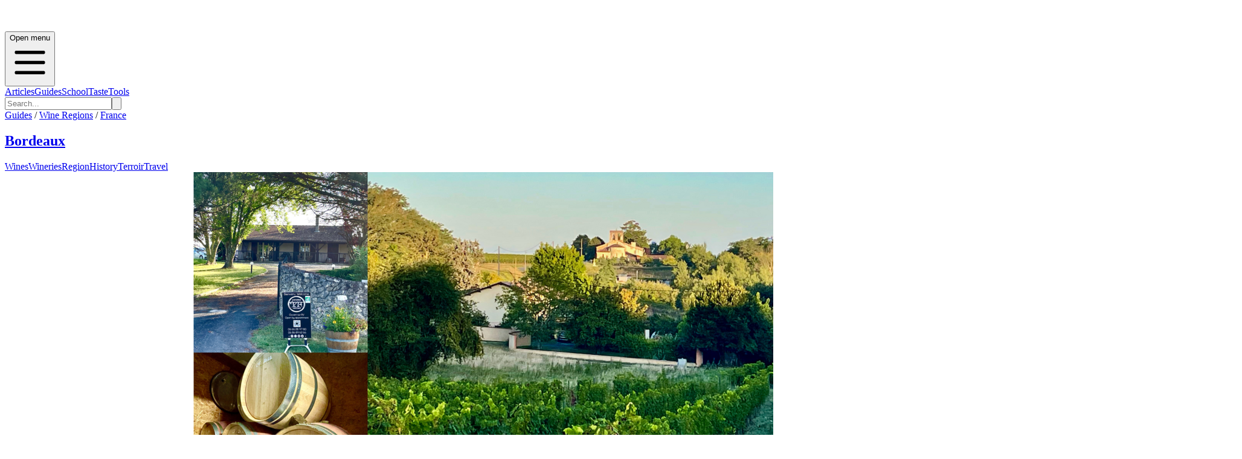

--- FILE ---
content_type: text/html; charset=utf-8
request_url: https://bordeaux.guides.winefolly.com/wineries/paradise-rescued/wines/b1ockone-bordeaux-cabernet-franc/vintages/VT-VWIJGDQXE/
body_size: 13545
content:
<!DOCTYPE html><html lang="en"><head><meta charSet="utf-8"/><meta name="viewport" content="width=device-width, initial-scale=1"/><link rel="stylesheet" href="/_next/static/chunks/d24acaeac14cd594.css" data-precedence="next"/><link rel="preload" as="script" fetchPriority="low" href="/_next/static/chunks/da200adcf7d9227d.js"/><script src="/_next/static/chunks/83e468e8b752e3ba.js" async=""></script><script src="/_next/static/chunks/95cb85448b9a195c.js" async=""></script><script src="/_next/static/chunks/64d31c4cc0b54edf.js" async=""></script><script src="/_next/static/chunks/turbopack-6c611fc0cf33de3f.js" async=""></script><script src="/_next/static/chunks/ff1a16fafef87110.js" async=""></script><script src="/_next/static/chunks/7ce8760c5837adb2.js" async=""></script><script src="/_next/static/chunks/f16f0e63026cbe6c.js" async=""></script><script src="/_next/static/chunks/331b60acf50fd077.js" async=""></script><script src="/_next/static/chunks/de7b9280494a5dae.js" async=""></script><script src="/_next/static/chunks/4026fe11f89d6fdc.js" async=""></script><script src="/_next/static/chunks/9aa1f73a4e509b48.js" async=""></script><script src="/_next/static/chunks/5fd0bce132040e3b.js" async=""></script><script src="/_next/static/chunks/a6dad97d9634a72d.js" noModule=""></script></head><body><div hidden=""><!--$?--><template id="B:0"></template><!--/$--></div><!--$?--><template id="B:1"></template><header><div class="relative border-b border-gray-200 bg-white shadow-inner"><div class="mx-auto flex max-w-7xl items-center justify-between px-4 py-4"><div class="h-6 w-24 animate-pulse rounded bg-gray-200"></div><div class="hidden md:flex md:space-x-8"><div class="h-4 w-16 animate-pulse rounded bg-gray-200"></div><div class="h-4 w-16 animate-pulse rounded bg-gray-200"></div><div class="h-4 w-16 animate-pulse rounded bg-gray-200"></div><div class="h-4 w-16 animate-pulse rounded bg-gray-200"></div></div></div></div><div class="border-b bg-gradient-to-b from-gray-50 to-gray-200"><div class="container mx-auto h-full max-w-7xl px-4 font-folly-sans lg:flex lg:justify-between"><div class="py-6"><div class="h-16 w-48 animate-pulse rounded bg-gray-300"></div></div><div class="hidden h-full md:block"><div class="grid h-full grid-cols-6 gap-2 py-6"><div class="h-8 w-16 animate-pulse rounded bg-gray-300"></div><div class="h-8 w-16 animate-pulse rounded bg-gray-300"></div><div class="h-8 w-16 animate-pulse rounded bg-gray-300"></div><div class="h-8 w-16 animate-pulse rounded bg-gray-300"></div><div class="h-8 w-16 animate-pulse rounded bg-gray-300"></div><div class="h-8 w-16 animate-pulse rounded bg-gray-300"></div></div></div></div></div></header><!--/$--><!--&--><!--$--><!--&--><!--$?--><template id="B:3"></template><div class="mx-auto max-w-6xl px-5"><div class="mb-8 h-12 w-64 animate-pulse rounded bg-gray-200"></div><div class="grid grid-cols-1 gap-6 md:grid-cols-3"><div class="animate-pulse"><div class="mb-4 h-48 rounded bg-gray-200"></div><div class="mb-2 h-6 w-3/4 rounded bg-gray-200"></div><div class="h-4 w-1/2 rounded bg-gray-200"></div></div><div class="animate-pulse"><div class="mb-4 h-48 rounded bg-gray-200"></div><div class="mb-2 h-6 w-3/4 rounded bg-gray-200"></div><div class="h-4 w-1/2 rounded bg-gray-200"></div></div><div class="animate-pulse"><div class="mb-4 h-48 rounded bg-gray-200"></div><div class="mb-2 h-6 w-3/4 rounded bg-gray-200"></div><div class="h-4 w-1/2 rounded bg-gray-200"></div></div><div class="animate-pulse"><div class="mb-4 h-48 rounded bg-gray-200"></div><div class="mb-2 h-6 w-3/4 rounded bg-gray-200"></div><div class="h-4 w-1/2 rounded bg-gray-200"></div></div><div class="animate-pulse"><div class="mb-4 h-48 rounded bg-gray-200"></div><div class="mb-2 h-6 w-3/4 rounded bg-gray-200"></div><div class="h-4 w-1/2 rounded bg-gray-200"></div></div><div class="animate-pulse"><div class="mb-4 h-48 rounded bg-gray-200"></div><div class="mb-2 h-6 w-3/4 rounded bg-gray-200"></div><div class="h-4 w-1/2 rounded bg-gray-200"></div></div><div class="animate-pulse"><div class="mb-4 h-48 rounded bg-gray-200"></div><div class="mb-2 h-6 w-3/4 rounded bg-gray-200"></div><div class="h-4 w-1/2 rounded bg-gray-200"></div></div><div class="animate-pulse"><div class="mb-4 h-48 rounded bg-gray-200"></div><div class="mb-2 h-6 w-3/4 rounded bg-gray-200"></div><div class="h-4 w-1/2 rounded bg-gray-200"></div></div><div class="animate-pulse"><div class="mb-4 h-48 rounded bg-gray-200"></div><div class="mb-2 h-6 w-3/4 rounded bg-gray-200"></div><div class="h-4 w-1/2 rounded bg-gray-200"></div></div><div class="animate-pulse"><div class="mb-4 h-48 rounded bg-gray-200"></div><div class="mb-2 h-6 w-3/4 rounded bg-gray-200"></div><div class="h-4 w-1/2 rounded bg-gray-200"></div></div><div class="animate-pulse"><div class="mb-4 h-48 rounded bg-gray-200"></div><div class="mb-2 h-6 w-3/4 rounded bg-gray-200"></div><div class="h-4 w-1/2 rounded bg-gray-200"></div></div><div class="animate-pulse"><div class="mb-4 h-48 rounded bg-gray-200"></div><div class="mb-2 h-6 w-3/4 rounded bg-gray-200"></div><div class="h-4 w-1/2 rounded bg-gray-200"></div></div></div></div><!--/$--><!--/&--><!--/$--><!--/&--><footer class="mt-20 bg-gray-100 font-folly-sans" aria-labelledby="footerHeading"><h2 id="footerHeading" class="sr-only">Footer</h2><div class="flex w-full justify-center bg-gray-800"><div class="mx-auto py-8 px-4 lg:w-1/2"><h3 class="text-2xl text-white">Want to stay updated on all the latest regional wine knowledge? Subscribe to Wine Folly&#x27;s newsletter now!</h3><form class="relative z-10 my-5 flex w-full justify-center"><div class="mr-2 flex w-full"><div class="w-3/4"><input id="email-input" placeholder="Enter your email" required="" type="email" class="font-folly-serif w-full rounded border py-4 px-3 text-gray-500" name="email"/></div><button type="submit" class="btn btn-primary ml-4 text-center">Subscribe</button></div></form><div class="font-sans"><div class=""></div></div></div></div><div class="mx-auto max-w-7xl py-12 px-4 sm:px-6 lg:py-16 lg:px-8"><div class="w-full"><div class="flex flex-col flex-col-reverse justify-between text-center lg:flex-row lg:text-left "><div class=" col-span-2 pt-10 md:pt-0 "><span style="box-sizing:border-box;display:inline-block;overflow:hidden;width:initial;height:initial;background:none;opacity:1;border:0;margin:0;padding:0;position:relative;max-width:100%"><span style="box-sizing:border-box;display:block;width:initial;height:initial;background:none;opacity:1;border:0;margin:0;padding:0;max-width:100%"><img style="display:block;max-width:100%;width:initial;height:initial;background:none;opacity:1;border:0;margin:0;padding:0" alt="" aria-hidden="true" src="data:image/svg+xml,%3csvg%20xmlns=%27http://www.w3.org/2000/svg%27%20version=%271.1%27%20width=%27128%27%20height=%27128%27/%3e"/></span><img src="[data-uri]" decoding="async" data-nimg="intrinsic" style="position:absolute;top:0;left:0;bottom:0;right:0;box-sizing:border-box;padding:0;border:none;margin:auto;display:block;width:0;height:0;min-width:100%;max-width:100%;min-height:100%;max-height:100%"/><noscript><img loading="lazy" decoding="async" data-nimg="intrinsic" style="position:absolute;top:0;left:0;bottom:0;right:0;box-sizing:border-box;padding:0;border:none;margin:auto;display:block;width:0;height:0;min-width:100%;max-width:100%;min-height:100%;max-height:100%" srcSet="/_next/image/?url=%2Fimages%2Fwinefolly-logo-circle.png&amp;w=128&amp;q=75 1x, /_next/image/?url=%2Fimages%2Fwinefolly-logo-circle.png&amp;w=256&amp;q=75 2x" src="/_next/image/?url=%2Fimages%2Fwinefolly-logo-circle.png&amp;w=256&amp;q=75"/></noscript></span><h2 class="ml-4 pt-1 font-serif text-lg uppercase">Wine Folly <span class="font-sans font-light text-gray-400"> | Guides</span></h2><p class="font-weight-300 mt-8 ml-4 text-base text-xs text-gray-400 md:order-1 md:mt-0"><a href="https://db.wine/">©<!-- --> <!--$?--><template id="B:4"></template>2025<!--/$--> <!-- -->Wine Folly</a></p><div class="mt-8 flex justify-center border-t border-gray-200 pt-8 text-center md:justify-between"><div class="flex space-x-6 md:order-2"><a target="_blank" rel="noreferrer" class="text-gray-400 hover:text-gray-500" href="https://facebook.com/winefolly"><span class="sr-only">Facebook</span><svg class="h-6 w-6" fill="currentColor" viewBox="0 0 24 24"><path fill-rule="evenodd" d="M22 12c0-5.523-4.477-10-10-10S2 6.477 2 12c0 4.991 3.657 9.128 8.438 9.878v-6.987h-2.54V12h2.54V9.797c0-2.506 1.492-3.89 3.777-3.89 1.094 0 2.238.195 2.238.195v2.46h-1.26c-1.243 0-1.63.771-1.63 1.562V12h2.773l-.443 2.89h-2.33v6.988C18.343 21.128 22 16.991 22 12z" clip-rule="evenodd"></path></svg></a><a target="_blank" rel="noreferrer" class="text-gray-400 hover:text-gray-500" href="https://instagram.com/winefolly"><span class="sr-only">Instagram</span><svg class="h-6 w-6" fill="currentColor" viewBox="0 0 24 24"><path fill-rule="evenodd" d="M12.315 2c2.43 0 2.784.013 3.808.06 1.064.049 1.791.218 2.427.465a4.902 4.902 0 011.772 1.153 4.902 4.902 0 011.153 1.772c.247.636.416 1.363.465 2.427.048 1.067.06 1.407.06 4.123v.08c0 2.643-.012 2.987-.06 4.043-.049 1.064-.218 1.791-.465 2.427a4.902 4.902 0 01-1.153 1.772 4.902 4.902 0 01-1.772 1.153c-.636.247-1.363.416-2.427.465-1.067.048-1.407.06-4.123.06h-.08c-2.643 0-2.987-.012-4.043-.06-1.064-.049-1.791-.218-2.427-.465a4.902 4.902 0 01-1.772-1.153 4.902 4.902 0 01-1.153-1.772c-.247-.636-.416-1.363-.465-2.427-.047-1.024-.06-1.379-.06-3.808v-.63c0-2.43.013-2.784.06-3.808.049-1.064.218-1.791.465-2.427a4.902 4.902 0 011.153-1.772A4.902 4.902 0 015.45 2.525c.636-.247 1.363-.416 2.427-.465C8.901 2.013 9.256 2 11.685 2h.63zm-.081 1.802h-.468c-2.456 0-2.784.011-3.807.058-.975.045-1.504.207-1.857.344-.467.182-.8.398-1.15.748-.35.35-.566.683-.748 1.15-.137.353-.3.882-.344 1.857-.047 1.023-.058 1.351-.058 3.807v.468c0 2.456.011 2.784.058 3.807.045.975.207 1.504.344 1.857.182.466.399.8.748 1.15.35.35.683.566 1.15.748.353.137.882.3 1.857.344 1.054.048 1.37.058 4.041.058h.08c2.597 0 2.917-.01 3.96-.058.976-.045 1.505-.207 1.858-.344.466-.182.8-.398 1.15-.748.35-.35.566-.683.748-1.15.137-.353.3-.882.344-1.857.048-1.055.058-1.37.058-4.041v-.08c0-2.597-.01-2.917-.058-3.96-.045-.976-.207-1.505-.344-1.858a3.097 3.097 0 00-.748-1.15 3.098 3.098 0 00-1.15-.748c-.353-.137-.882-.3-1.857-.344-1.023-.047-1.351-.058-3.807-.058zM12 6.865a5.135 5.135 0 110 10.27 5.135 5.135 0 010-10.27zm0 1.802a3.333 3.333 0 100 6.666 3.333 3.333 0 000-6.666zm5.338-3.205a1.2 1.2 0 110 2.4 1.2 1.2 0 010-2.4z" clip-rule="evenodd"></path></svg></a><a target="_blank" rel="noreferrer" class="text-gray-400 hover:text-gray-500" href="https://twitter.com/winefolly"><span class="sr-only">Twitter</span><svg class="h-6 w-6" fill="currentColor" viewBox="0 0 24 24"><path d="M8.29 20.251c7.547 0 11.675-6.253 11.675-11.675 0-.178 0-.355-.012-.53A8.348 8.348 0 0022 5.92a8.19 8.19 0 01-2.357.646 4.118 4.118 0 001.804-2.27 8.224 8.224 0 01-2.605.996 4.107 4.107 0 00-6.993 3.743 11.65 11.65 0 01-8.457-4.287 4.106 4.106 0 001.27 5.477A4.072 4.072 0 012.8 9.713v.052a4.105 4.105 0 003.292 4.022 4.095 4.095 0 01-1.853.07 4.108 4.108 0 003.834 2.85A8.233 8.233 0 012 18.407a11.616 11.616 0 006.29 1.84"></path></svg></a></div></div></div><div></div><div class="grid grid-cols-2 md:gap-8"><div class="border-r md:border-0"><h3 class="text-sm font-semibold uppercase tracking-wider text-gray-400">Region Guides</h3><ul class="mt-4 space-y-4"><li><a class="text-base text-gray-500 hover:text-gray-900" href="/about/">About</a></li><li><a class="text-base text-gray-500 hover:text-gray-900" href="/about/how-wines-are-organized/">How We Organize Wines</a></li><li><a rel="noreferrer" class="text-base text-gray-500 hover:text-gray-900" href="/about/how-to-join/">Get Listed</a></li></ul></div><div class=""><h3 class="text-sm font-semibold uppercase tracking-wider text-gray-400">Support</h3><ul class="mt-4 space-y-4"><li><a class="text-base text-gray-500 hover:text-gray-900" href="/about/privacy/">Privacy</a></li><li><a class="text-base text-gray-500 hover:text-gray-900" href="/about/terms/">Terms of Service</a></li><li><a target="_blank" rel="noreferrer" class="text-base text-gray-500 hover:text-gray-900" href="https://folly.ai/contact/">Contact Us</a></li></ul></div></div></div></div></div></footer><script>requestAnimationFrame(function(){$RT=performance.now()});</script><script src="/_next/static/chunks/da200adcf7d9227d.js" id="_R_" async=""></script><div hidden id="S:1"><header><div class="relative border-b border-gray-200 bg-white font-sans shadow-inner md:text-gray-300" data-headlessui-state=""><div class="pointer-events-none absolute z-30" aria-hidden="true"></div><div class="relative z-20"><div class="mx-auto flex max-w-7xl items-center justify-between px-4 py-4"><div class=""><a class="flex" href="/"><span class="sr-only"></span><a href="/"><span style="box-sizing:border-box;display:inline-block;overflow:hidden;width:initial;height:initial;background:none;opacity:1;border:0;margin:0;padding:0;position:relative;max-width:100%"><span style="box-sizing:border-box;display:block;width:initial;height:initial;background:none;opacity:1;border:0;margin:0;padding:0;max-width:100%"><img style="display:block;max-width:100%;width:initial;height:initial;background:none;opacity:1;border:0;margin:0;padding:0" alt="" aria-hidden="true" src="data:image/svg+xml,%3csvg%20xmlns=%27http://www.w3.org/2000/svg%27%20version=%271.1%27%20width=%27200%27%20height=%2740%27/%3e"/></span><img alt="Wine Folly Logo" src="[data-uri]" decoding="async" data-nimg="intrinsic" style="position:absolute;top:0;left:0;bottom:0;right:0;box-sizing:border-box;padding:0;border:none;margin:auto;display:block;width:0;height:0;min-width:100%;max-width:100%;min-height:100%;max-height:100%"/><noscript><img alt="Wine Folly Logo" loading="lazy" decoding="async" data-nimg="intrinsic" style="position:absolute;top:0;left:0;bottom:0;right:0;box-sizing:border-box;padding:0;border:none;margin:auto;display:block;width:0;height:0;min-width:100%;max-width:100%;min-height:100%;max-height:100%" srcSet="/images/logo-winefolly.svg 1x, /images/logo-winefolly.svg 2x" src="/images/logo-winefolly.svg"/></noscript></span></a></a></div><div class="-my-2 -mr-2 md:hidden"><button class="inline-flex items-center justify-center rounded-sm bg-white p-2 hover:bg-gray-100 hover:text-gray-500 focus:outline-none focus:ring-2 focus:ring-inset focus:ring-indigo-500" type="button" aria-expanded="false" data-headlessui-state=""><span class="sr-only">Open menu</span><svg xmlns="http://www.w3.org/2000/svg" fill="none" viewBox="0 0 24 24" stroke-width="2" stroke="currentColor" aria-hidden="true" class="h-6 w-6"><path stroke-linecap="round" stroke-linejoin="round" d="M4 6h16M4 12h16M4 18h16"></path></svg></button></div><div class="hidden py-1 md:flex md:flex-1 md:items-center md:justify-center"><nav class="flex text-sm md:space-x-10 lg:text-base"><span><a class="group inline-flex items-center rounded-md bg-white font-medium uppercase text-gray-400 hover:text-red-700 hover:no-underline focus:outline-none focus:ring-2 focus:ring-gray-50 focus:ring-offset-8" href="https://winefolly.com/articles/">Articles</a></span><span><a class="group inline-flex items-center rounded-md bg-white font-medium uppercase text-gray-400 hover:text-red-700 hover:no-underline focus:outline-none focus:ring-2 focus:ring-gray-50 focus:ring-offset-8" href="https://winefolly.com/guides/">Guides</a></span><span><a class="group inline-flex items-center rounded-md bg-white font-medium uppercase text-gray-400 hover:text-red-700 hover:no-underline focus:outline-none focus:ring-2 focus:ring-gray-50 focus:ring-offset-8" href="https://winefolly.com/courses/">School</a></span><span><a class="group inline-flex items-center truncate rounded-md bg-white font-medium uppercase text-gray-400 hover:text-red-700 hover:no-underline focus:outline-none focus:ring-2 focus:ring-gray-50 focus:ring-offset-8" href="https://winefolly.com/club/">Taste</a></span><span><a class="group inline-flex items-center rounded-md bg-white font-medium uppercase text-gray-400 hover:text-red-700 hover:no-underline focus:outline-none focus:ring-2 focus:ring-gray-50 focus:ring-offset-8" href="https://shop.winefolly.com">Tools</a></span></nav><span hidden="" style="position:fixed;top:1px;left:1px;width:1px;height:0;padding:0;margin:-1px;overflow:hidden;clip:rect(0, 0, 0, 0);white-space:nowrap;border-width:0;display:none"></span></div><div class="flex hidden justify-end md:ml-12 md:block"><form class="relative rounded md:border md:border-gray-200" action="https://winefolly.com/search/"><input type="search" placeholder="Search..." class="w-full rounded border border-gray-200 bg-white px-4 py-2 md:border-0" name="q"/><button class="absolute top-0 right-0 h-full bg-transparent px-2 text-gray-500"><svg xmlns="http://www.w3.org/2000/svg" class="h-6 w-6" fill="none" viewBox="0 0 24 24" stroke="currentColor"><path stroke-linecap="round" stroke-linejoin="round" stroke-width="2" d="M21 21l-6-6m2-5a7 7 0 11-14 0 7 7 0 0114 0z"></path></svg></button></form></div></div></div></div><span hidden="" style="position:fixed;top:1px;left:1px;width:1px;height:0;padding:0;margin:-1px;overflow:hidden;clip:rect(0, 0, 0, 0);white-space:nowrap;border-width:0;display:none"></span><div class="border-b bg-gradient-to-b from-gray-50 to-gray-200"><div class="container mx-auto h-full max-w-7xl px-4 font-folly-sans  lg:flex lg:justify-between"><div class="py-6"><div class="mt-0"><div class="text-center text-gray-700 lg:text-left"><div class="mb-1 text-sm uppercase"><a href="https://winefolly.com/guides/">Guides</a> /<!-- --> <a href="https://winefolly.com/wine-regions/">Wine Regions</a> /<!-- --> <a href="https://winefolly.com/wine-regions/france">France</a></div><h2 class="text-bold inline-block align-text-bottom font-serif text-5xl"><a class="" href="/">Bordeaux</a></h2></div></div></div><div class="hidden h-full md:block"><template id="P:2"></template></div></div></div></header></div><script>(self.__next_f=self.__next_f||[]).push([0])</script><script src="/_next/static/chunks/a6dad97d9634a72d.js" noModule=""></script><div hidden id="S:2"><div class="grid h-full grid-cols-3 gap-2 px-0 pl-0 text-center uppercase transition-all sm:grid-cols-6 md:mx-0 lg:justify-items-end"><a href="/wines" class="   hover:border-b-4 hover:border-t-0 hover:border-b-4 hover:border-b-red-700   border-x-1 border-t-3 h-full cursor-pointer border border-gray-200 border-transparent pb-[5px] font-medium text-gray-700 transition-all md:px-2  lg:px-4 lg:pt-[70px]">Wines</a><a href="/wineries" class=" border-b-4  border-b-red-700 hover:border-b-4 hover:border-t-0 hover:border-b-4 hover:border-b-red-700   border-x-1 border-t-3 h-full cursor-pointer border border-gray-200 border-transparent pb-[5px] font-medium text-gray-700 transition-all md:px-2  lg:px-4 lg:pt-[70px]">Wineries</a><a href="/regions" class="   hover:border-b-4 hover:border-t-0 hover:border-b-4 hover:border-b-red-700   border-x-1 border-t-3 h-full cursor-pointer border border-gray-200 border-transparent pb-[5px] font-medium text-gray-700 transition-all md:px-2  lg:px-4 lg:pt-[70px]">Region</a><a href="/history" class="   hover:border-b-4 hover:border-t-0 hover:border-b-4 hover:border-b-red-700   border-x-1 border-t-3 h-full cursor-pointer border border-gray-200 border-transparent pb-[5px] font-medium text-gray-700 transition-all md:px-2  lg:px-4 lg:pt-[70px]">History</a><a href="/terroir" class="   hover:border-b-4 hover:border-t-0 hover:border-b-4 hover:border-b-red-700   border-x-1 border-t-3 h-full cursor-pointer border border-gray-200 border-transparent pb-[5px] font-medium text-gray-700 transition-all md:px-2  lg:px-4 lg:pt-[70px]">Terroir</a><a href="/travel" class="   hover:border-b-4 hover:border-t-0 hover:border-b-4 hover:border-b-red-700   border-x-1 border-t-3 h-full cursor-pointer border border-gray-200 border-transparent pb-[5px] font-medium text-gray-700 transition-all md:px-2  lg:px-4 lg:pt-[70px]">Travel</a></div></div><script>$RS=function(a,b){a=document.getElementById(a);b=document.getElementById(b);for(a.parentNode.removeChild(a);a.firstChild;)b.parentNode.insertBefore(a.firstChild,b);b.parentNode.removeChild(b)};$RS("S:2","P:2")</script><script>$RB=[];$RV=function(a){$RT=performance.now();for(var b=0;b<a.length;b+=2){var c=a[b],e=a[b+1];null!==e.parentNode&&e.parentNode.removeChild(e);var f=c.parentNode;if(f){var g=c.previousSibling,h=0;do{if(c&&8===c.nodeType){var d=c.data;if("/$"===d||"/&"===d)if(0===h)break;else h--;else"$"!==d&&"$?"!==d&&"$~"!==d&&"$!"!==d&&"&"!==d||h++}d=c.nextSibling;f.removeChild(c);c=d}while(c);for(;e.firstChild;)f.insertBefore(e.firstChild,c);g.data="$";g._reactRetry&&requestAnimationFrame(g._reactRetry)}}a.length=0};
$RC=function(a,b){if(b=document.getElementById(b))(a=document.getElementById(a))?(a.previousSibling.data="$~",$RB.push(a,b),2===$RB.length&&("number"!==typeof $RT?requestAnimationFrame($RV.bind(null,$RB)):(a=performance.now(),setTimeout($RV.bind(null,$RB),2300>a&&2E3<a?2300-a:$RT+300-a)))):b.parentNode.removeChild(b)};$RC("B:1","S:1")</script><div hidden id="S:3"><!--&--><!--&--><!--&--><!--&--><!--&--><!--$?--><template id="B:5"></template><div><div class="border-b bg-white"><div class="container mx-auto px-4 py-4"><div class="flex items-center justify-between"><div class="h-8 w-48 animate-pulse rounded bg-gray-200"></div><div class="flex gap-4"><div class="h-8 w-24 animate-pulse rounded bg-gray-200"></div><div class="h-8 w-24 animate-pulse rounded bg-gray-200"></div></div></div></div></div><div class="container mx-auto px-4 py-4"><div class="flex gap-2"><div class="h-4 w-20 animate-pulse rounded bg-gray-200"></div><div class="h-4 w-20 animate-pulse rounded bg-gray-200"></div><div class="h-4 w-20 animate-pulse rounded bg-gray-200"></div></div></div><main class="container mx-auto"><div class="mb-10"><div class="text-center"><div class="mx-auto my-5 mb-5 h-24 w-3/4 animate-pulse rounded bg-gray-200 md:h-32"></div><div class="mx-auto h-6 w-48 animate-pulse rounded bg-gray-200"></div></div></div><div class="my-10 mx-auto max-w-7xl"><div class="lg:max-w-9xl mx-auto md:flex"><div class="md:w-1/3"><div class="mx-6 mb-6 h-hero max-h-hero"><div class="mx-auto mt-0 h-full w-48 animate-pulse rounded bg-gray-200"></div></div></div><div class="justify-center pt-0 md:w-2/3 md:px-0"><div class="relative w-full border-t pt-5"><div class="mb-4 flex gap-2"><div class="h-8 w-16 animate-pulse rounded bg-gray-200"></div><div class="h-8 w-16 animate-pulse rounded bg-gray-200"></div><div class="h-8 w-16 animate-pulse rounded bg-gray-200"></div><div class="h-8 w-16 animate-pulse rounded bg-gray-200"></div><div class="h-8 w-16 animate-pulse rounded bg-gray-200"></div></div><div class="mb-5 h-16 w-3/4 animate-pulse rounded bg-gray-200"></div><div class="mb-6 h-5 w-48 animate-pulse rounded bg-gray-200"></div><div class="mt-6 flex border-t"><div class="my-6 w-3/4" style="height:250px"><div class="h-full w-full animate-pulse rounded bg-gray-200"></div></div><div class="my-6 w-1/4 border-l pl-4"><div class="mb-6 h-16 w-full animate-pulse rounded bg-gray-200"></div><div class="h-16 w-full animate-pulse rounded bg-gray-200"></div></div></div><div class="flex gap-4 border-y py-4"><div class="flex-1 text-center"><div class="mx-auto mb-2 h-6 w-12 animate-pulse rounded bg-gray-200"></div><div class="mx-auto h-4 w-8 animate-pulse rounded bg-gray-200"></div></div><div class="flex-1 text-center"><div class="mx-auto mb-2 h-6 w-12 animate-pulse rounded bg-gray-200"></div><div class="mx-auto h-4 w-8 animate-pulse rounded bg-gray-200"></div></div><div class="flex-1 text-center"><div class="mx-auto mb-2 h-6 w-12 animate-pulse rounded bg-gray-200"></div><div class="mx-auto h-4 w-8 animate-pulse rounded bg-gray-200"></div></div><div class="flex-1 text-center"><div class="mx-auto mb-2 h-6 w-12 animate-pulse rounded bg-gray-200"></div><div class="mx-auto h-4 w-8 animate-pulse rounded bg-gray-200"></div></div></div><div class="mt-6 space-y-8"><div><div class="mb-4 h-10 w-32 animate-pulse rounded bg-gray-200"></div><div class="space-y-3"><div class="h-4 w-full animate-pulse rounded bg-gray-200"></div><div class="h-4 w-full animate-pulse rounded bg-gray-200"></div><div class="h-4 w-3/4 animate-pulse rounded bg-gray-200"></div></div></div><div><div class="mb-4 h-10 w-32 animate-pulse rounded bg-gray-200"></div><div class="space-y-3"><div class="h-4 w-full animate-pulse rounded bg-gray-200"></div><div class="h-4 w-full animate-pulse rounded bg-gray-200"></div><div class="h-4 w-3/4 animate-pulse rounded bg-gray-200"></div></div></div><div><div class="mb-4 h-10 w-32 animate-pulse rounded bg-gray-200"></div><div class="space-y-3"><div class="h-4 w-full animate-pulse rounded bg-gray-200"></div><div class="h-4 w-full animate-pulse rounded bg-gray-200"></div><div class="h-4 w-3/4 animate-pulse rounded bg-gray-200"></div></div></div></div></div></div></div></div></main></div><!--/$--><!--/&--><!--/&--><!--/&--><!--/&--><!--/&--></div><script>$RC("B:3","S:3")</script><div hidden id="S:4">2026</div><script>$RC("B:4","S:4")</script><div hidden id="S:5"><template id="P:6"></template><!--$?--><template id="B:7"></template><!--/$--></div><script>self.__next_f.push([1,"1:\"$Sreact.fragment\"\n3:I[39756,[\"/_next/static/chunks/ff1a16fafef87110.js\",\"/_next/static/chunks/7ce8760c5837adb2.js\"],\"default\"]\n4:I[37457,[\"/_next/static/chunks/ff1a16fafef87110.js\",\"/_next/static/chunks/7ce8760c5837adb2.js\"],\"default\"]\n6:I[97367,[\"/_next/static/chunks/ff1a16fafef87110.js\",\"/_next/static/chunks/7ce8760c5837adb2.js\"],\"OutletBoundary\"]\n7:\"$Sreact.suspense\"\n14:I[68027,[\"/_next/static/chunks/ff1a16fafef87110.js\",\"/_next/static/chunks/7ce8760c5837adb2.js\"],\"default\"]\n15:I[97367,[\"/_next/static/chunks/ff1a16fafef87110.js\",\"/_next/static/chunks/7ce8760c5837adb2.js\"],\"ViewportBoundary\"]\n17:I[97367,[\"/_next/static/chunks/ff1a16fafef87110.js\",\"/_next/static/chunks/7ce8760c5837adb2.js\"],\"MetadataBoundary\"]\n19:I[73342,[\"/_next/static/chunks/f16f0e63026cbe6c.js\",\"/_next/static/chunks/331b60acf50fd077.js\",\"/_next/static/chunks/de7b9280494a5dae.js\"],\"default\"]\n1b:I[8821,[\"/_next/static/chunks/f16f0e63026cbe6c.js\",\"/_next/static/chunks/331b60acf50fd077.js\",\"/_next/static/chunks/de7b9280494a5dae.js\",\"/_next/static/chunks/4026fe11f89d6fdc.js\"],\"default\"]\n1c:I[22016,[\"/_next/static/chunks/f16f0e63026cbe6c.js\",\"/_next/static/chunks/331b60acf50fd077.js\",\"/_next/static/chunks/de7b9280494a5dae.js\",\"/_next/static/chunks/9aa1f73a4e509b48.js\",\"/_next/static/chunks/5fd0bce132040e3b.js\"],\"\"]\n1e:I[33260,[\"/_next/static/chunks/f16f0e63026cbe6c.js\",\"/_next/static/chunks/331b60acf50fd077.js\",\"/_next/static/chunks/de7b9280494a5dae.js\"],\"default\"]\n1f:I[84393,[\"/_next/static/chunks/f16f0e63026cbe6c.js\",\"/_next/static/chunks/331b60acf50fd077.js\",\"/_next/static/chunks/de7b9280494a5dae.js\"],\"default\"]\n20:I[50463,[\"/_next/static/chunks/f16f0e63026cbe6c.js\",\"/_next/static/chunks/331b60acf50fd077.js\",\"/_next/static/chunks/de7b9280494a5dae.js\"],\"default\"]\n21:I[42992,[\"/_next/static/chunks/f16f0e63026cbe6c.js\",\"/_next/static/chunks/331b60acf50fd077.js\",\"/_next/static/chunks/de7b9280494a5dae.js\"],\"default\"]\n22:I[70442,[\"/_next/static/chunks/f16f0e63026cbe6c.js\",\"/_next/static/chunks/331b60acf50fd077.js\",\"/_next/static/chunks/de7b9280494a5dae.js\"],\"default\"]\n23:I[81723,[\"/_next/static/chunks/f16f0e63026cbe6c.js\",\"/_next/static/chunks/331b60acf50fd077.js\",\"/_next/static/chunks/de7b9280494a5dae.js\"],\"\"]\n24:I[85823,[\"/_next/static/chunks/f16f0e63026cbe6c.js\",\"/_next/static/chunks/331b60acf50fd077.js\",\"/_next/static/chunks/de7b9280494a5dae.js\"],\"default\"]\n:HL[\"/_next/static/chunks/d24acaeac14cd594.css\",\"style\"]\n"])</script><script>self.__next_f.push([1,"0:{\"P\":null,\"b\":\"9pw1ubOq3KZUKNoQcI7A3\",\"c\":[\"\",\"wineries\",\"paradise-rescued\",\"wines\",\"b1ockone-bordeaux-cabernet-franc\",\"vintages\",\"VT-VWIJGDQXE\",\"\"],\"q\":\"\",\"i\":false,\"f\":[[[\"\",{\"children\":[\"wineries\",{\"children\":[[\"winery\",\"paradise-rescued\",\"d\"],{\"children\":[\"wines\",{\"children\":[[\"wine\",\"b1ockone-bordeaux-cabernet-franc\",\"d\"],{\"children\":[\"vintages\",{\"children\":[[\"vintage\",\"VT-VWIJGDQXE\",\"d\"],{\"children\":[\"__PAGE__\",{}]}]}]}]}]}]}]},\"$undefined\",\"$undefined\",true],[[\"$\",\"$1\",\"c\",{\"children\":[[[\"$\",\"link\",\"0\",{\"rel\":\"stylesheet\",\"href\":\"/_next/static/chunks/d24acaeac14cd594.css\",\"precedence\":\"next\",\"crossOrigin\":\"$undefined\",\"nonce\":\"$undefined\"}],[\"$\",\"script\",\"script-0\",{\"src\":\"/_next/static/chunks/f16f0e63026cbe6c.js\",\"async\":true,\"nonce\":\"$undefined\"}],[\"$\",\"script\",\"script-1\",{\"src\":\"/_next/static/chunks/331b60acf50fd077.js\",\"async\":true,\"nonce\":\"$undefined\"}],[\"$\",\"script\",\"script-2\",{\"src\":\"/_next/static/chunks/de7b9280494a5dae.js\",\"async\":true,\"nonce\":\"$undefined\"}]],\"$L2\"]}],{\"children\":[[\"$\",\"$1\",\"c\",{\"children\":[null,[\"$\",\"$L3\",null,{\"parallelRouterKey\":\"children\",\"error\":\"$undefined\",\"errorStyles\":\"$undefined\",\"errorScripts\":\"$undefined\",\"template\":[\"$\",\"$L4\",null,{}],\"templateStyles\":\"$undefined\",\"templateScripts\":\"$undefined\",\"notFound\":\"$undefined\",\"forbidden\":\"$undefined\",\"unauthorized\":\"$undefined\"}]]}],{\"children\":[[\"$\",\"$1\",\"c\",{\"children\":[null,[\"$\",\"$L3\",null,{\"parallelRouterKey\":\"children\",\"error\":\"$undefined\",\"errorStyles\":\"$undefined\",\"errorScripts\":\"$undefined\",\"template\":[\"$\",\"$L4\",null,{}],\"templateStyles\":\"$undefined\",\"templateScripts\":\"$undefined\",\"notFound\":\"$undefined\",\"forbidden\":\"$undefined\",\"unauthorized\":\"$undefined\"}]]}],{\"children\":[[\"$\",\"$1\",\"c\",{\"children\":[null,[\"$\",\"$L3\",null,{\"parallelRouterKey\":\"children\",\"error\":\"$undefined\",\"errorStyles\":\"$undefined\",\"errorScripts\":\"$undefined\",\"template\":[\"$\",\"$L4\",null,{}],\"templateStyles\":\"$undefined\",\"templateScripts\":\"$undefined\",\"notFound\":\"$undefined\",\"forbidden\":\"$undefined\",\"unauthorized\":\"$undefined\"}]]}],{\"children\":[[\"$\",\"$1\",\"c\",{\"children\":[null,[\"$\",\"$L3\",null,{\"parallelRouterKey\":\"children\",\"error\":\"$undefined\",\"errorStyles\":\"$undefined\",\"errorScripts\":\"$undefined\",\"template\":[\"$\",\"$L4\",null,{}],\"templateStyles\":\"$undefined\",\"templateScripts\":\"$undefined\",\"notFound\":\"$undefined\",\"forbidden\":\"$undefined\",\"unauthorized\":\"$undefined\"}]]}],{\"children\":[[\"$\",\"$1\",\"c\",{\"children\":[null,[\"$\",\"$L3\",null,{\"parallelRouterKey\":\"children\",\"error\":\"$undefined\",\"errorStyles\":\"$undefined\",\"errorScripts\":\"$undefined\",\"template\":[\"$\",\"$L4\",null,{}],\"templateStyles\":\"$undefined\",\"templateScripts\":\"$undefined\",\"notFound\":\"$undefined\",\"forbidden\":\"$undefined\",\"unauthorized\":\"$undefined\"}]]}],{\"children\":[[\"$\",\"$1\",\"c\",{\"children\":[null,[\"$\",\"$L3\",null,{\"parallelRouterKey\":\"children\",\"error\":\"$undefined\",\"errorStyles\":\"$undefined\",\"errorScripts\":\"$undefined\",\"template\":[\"$\",\"$L4\",null,{}],\"templateStyles\":\"$undefined\",\"templateScripts\":\"$undefined\",\"notFound\":\"$undefined\",\"forbidden\":\"$undefined\",\"unauthorized\":\"$undefined\"}]]}],{\"children\":[[\"$\",\"$1\",\"c\",{\"children\":[\"$L5\",[[\"$\",\"script\",\"script-0\",{\"src\":\"/_next/static/chunks/9aa1f73a4e509b48.js\",\"async\":true,\"nonce\":\"$undefined\"}],[\"$\",\"script\",\"script-1\",{\"src\":\"/_next/static/chunks/5fd0bce132040e3b.js\",\"async\":true,\"nonce\":\"$undefined\"}]],[\"$\",\"$L6\",null,{\"children\":[\"$\",\"$7\",null,{\"name\":\"Next.MetadataOutlet\",\"children\":\"$@8\"}]}]]}],{},null,false,false]},[[\"$\",\"div\",\"l\",{\"children\":[[\"$\",\"div\",null,{\"className\":\"border-b bg-white\",\"children\":[\"$\",\"div\",null,{\"className\":\"container mx-auto px-4 py-4\",\"children\":[\"$\",\"div\",null,{\"className\":\"flex items-center justify-between\",\"children\":[[\"$\",\"div\",null,{\"className\":\"h-8 w-48 animate-pulse rounded bg-gray-200\"}],[\"$\",\"div\",null,{\"className\":\"flex gap-4\",\"children\":[[\"$\",\"div\",null,{\"className\":\"h-8 w-24 animate-pulse rounded bg-gray-200\"}],[\"$\",\"div\",null,{\"className\":\"h-8 w-24 animate-pulse rounded bg-gray-200\"}]]}]]}]}]}],[\"$\",\"div\",null,{\"className\":\"container mx-auto px-4 py-4\",\"children\":[\"$\",\"div\",null,{\"className\":\"flex gap-2\",\"children\":[[\"$\",\"div\",null,{\"className\":\"h-4 w-20 animate-pulse rounded bg-gray-200\"}],[\"$\",\"div\",null,{\"className\":\"h-4 w-20 animate-pulse rounded bg-gray-200\"}],[\"$\",\"div\",null,{\"className\":\"h-4 w-20 animate-pulse rounded bg-gray-200\"}]]}]}],[\"$\",\"main\",null,{\"className\":\"container mx-auto\",\"children\":[[\"$\",\"div\",null,{\"className\":\"mb-10\",\"children\":[\"$\",\"div\",null,{\"className\":\"text-center\",\"children\":[[\"$\",\"div\",null,{\"className\":\"mx-auto my-5 mb-5 h-24 w-3/4 animate-pulse rounded bg-gray-200 md:h-32\"}],[\"$\",\"div\",null,{\"className\":\"mx-auto h-6 w-48 animate-pulse rounded bg-gray-200\"}]]}]}],[\"$\",\"div\",null,{\"className\":\"my-10 mx-auto max-w-7xl\",\"children\":[\"$\",\"div\",null,{\"className\":\"lg:max-w-9xl mx-auto md:flex\",\"children\":[[\"$\",\"div\",null,{\"className\":\"md:w-1/3\",\"children\":[\"$\",\"div\",null,{\"className\":\"mx-6 mb-6 h-hero max-h-hero\",\"children\":[\"$\",\"div\",null,{\"className\":\"mx-auto mt-0 h-full w-48 animate-pulse rounded bg-gray-200\"}]}]}],[\"$\",\"div\",null,{\"className\":\"justify-center pt-0 md:w-2/3 md:px-0\",\"children\":[\"$\",\"div\",null,{\"className\":\"relative w-full border-t pt-5\",\"children\":[[\"$\",\"div\",null,{\"className\":\"mb-4 flex gap-2\",\"children\":[[\"$\",\"div\",\"0\",{\"className\":\"h-8 w-16 animate-pulse rounded bg-gray-200\"}],[\"$\",\"div\",\"1\",{\"className\":\"h-8 w-16 animate-pulse rounded bg-gray-200\"}],\"$L9\",\"$La\",\"$Lb\"]}],\"$Lc\",\"$Ld\",\"$Le\",\"$Lf\",\"$L10\"]}]}]]}]}]]}]]}],[],[]],false,false]},null,false,false]},null,false,false]},null,false,false]},null,false,false]},[\"$L11\",[],[]],false,false]},[\"$L12\",[],[]],false,false],\"$L13\",false]],\"m\":\"$undefined\",\"G\":[\"$14\",[]],\"S\":false}\n"])</script><script>self.__next_f.push([1,"9:[\"$\",\"div\",\"2\",{\"className\":\"h-8 w-16 animate-pulse rounded bg-gray-200\"}]\na:[\"$\",\"div\",\"3\",{\"className\":\"h-8 w-16 animate-pulse rounded bg-gray-200\"}]\nb:[\"$\",\"div\",\"4\",{\"className\":\"h-8 w-16 animate-pulse rounded bg-gray-200\"}]\nc:[\"$\",\"div\",null,{\"className\":\"mb-5 h-16 w-3/4 animate-pulse rounded bg-gray-200\"}]\nd:[\"$\",\"div\",null,{\"className\":\"mb-6 h-5 w-48 animate-pulse rounded bg-gray-200\"}]\ne:[\"$\",\"div\",null,{\"className\":\"mt-6 flex border-t\",\"children\":[[\"$\",\"div\",null,{\"className\":\"my-6 w-3/4\",\"style\":{\"height\":\"250px\"},\"children\":[\"$\",\"div\",null,{\"className\":\"h-full w-full animate-pulse rounded bg-gray-200\"}]}],[\"$\",\"div\",null,{\"className\":\"my-6 w-1/4 border-l pl-4\",\"children\":[[\"$\",\"div\",null,{\"className\":\"mb-6 h-16 w-full animate-pulse rounded bg-gray-200\"}],[\"$\",\"div\",null,{\"className\":\"h-16 w-full animate-pulse rounded bg-gray-200\"}]]}]]}]\nf:[\"$\",\"div\",null,{\"className\":\"flex gap-4 border-y py-4\",\"children\":[[\"$\",\"div\",\"0\",{\"className\":\"flex-1 text-center\",\"children\":[[\"$\",\"div\",null,{\"className\":\"mx-auto mb-2 h-6 w-12 animate-pulse rounded bg-gray-200\"}],[\"$\",\"div\",null,{\"className\":\"mx-auto h-4 w-8 animate-pulse rounded bg-gray-200\"}]]}],[\"$\",\"div\",\"1\",{\"className\":\"flex-1 text-center\",\"children\":[[\"$\",\"div\",null,{\"className\":\"mx-auto mb-2 h-6 w-12 animate-pulse rounded bg-gray-200\"}],[\"$\",\"div\",null,{\"className\":\"mx-auto h-4 w-8 animate-pulse rounded bg-gray-200\"}]]}],[\"$\",\"div\",\"2\",{\"className\":\"flex-1 text-center\",\"children\":[[\"$\",\"div\",null,{\"className\":\"mx-auto mb-2 h-6 w-12 animate-pulse rounded bg-gray-200\"}],[\"$\",\"div\",null,{\"className\":\"mx-auto h-4 w-8 animate-pulse rounded bg-gray-200\"}]]}],[\"$\",\"div\",\"3\",{\"className\":\"flex-1 text-center\",\"children\":[[\"$\",\"div\",null,{\"className\":\"mx-auto mb-2 h-6 w-12 animate-pulse rounded bg-gray-200\"}],[\"$\",\"div\",null,{\"className\":\"mx-auto h-4 w-8 animate-pulse rounded bg-gray-200\"}]]}]]}]\n10:[\"$\",\"div\",null,{\"className\":\"mt-6 space-y-8\",\"children\":[[\"$\",\"div\",\"0\",{\"children\":[[\"$\",\"div\",null,{\"className\":\"mb-4 h-10 w-32 animate-pulse rounded bg-gray-200\"}],[\"$\",\"div\",null,{\"className\":\"space-y-3\",\"children\":[[\"$\",\"div\",null,{\"className\":\"h-4 w-full animate-pulse rounded bg-gray-200\"}],[\"$\",\"div\",null,{\"className\":\"h-4 w-full animate-pulse rounded bg-gray-200\"}],[\"$\",\"div\",null,{\"className\":\"h-4 w-3/4 animate-pulse rounded bg-gray-200\"}]]}]]}],[\"$\",\"div\",\"1\",{\"children\":[[\"$\",\"div\",null,{\"className\":\"mb-4 h-10 w-32 animate-pulse rounded bg-gray-200\"}],[\"$\",\"div\",null,{\"className\":\"space-y-3\",\"children\":[[\"$\",\"div\",null,{\"className\":\"h-4 w-full animate-pulse rounded bg-gray-200\"}],[\"$\",\"div\",null,{\"className\":\"h-4 w-full animate-pulse rounded bg-gray-200\"}],[\"$\",\"div\",null,{\"className\":\"h-4 w-3/4 animate-pulse rounded bg-gray-200\"}]]}]]}],[\"$\",\"div\",\"2\",{\"children\":[[\"$\",\"div\",null,{\"className\":\"mb-4 h-10 w-32 animate-pulse rounded bg-gray-200\"}],[\"$\",\"div\",null,{\"className\":\"space-y-3\",\"children\":[[\"$\",\"div\",null,{\"className\":\"h-4 w-full animate-pulse rounded bg-gray-200\"}],[\"$\",\"div\",null,{\"className\":\"h-4 w-full animate-pulse rounded bg-gray-200\"}],[\"$\",\"div\",null,{\"className\":\"h-4 w-3/4 animate-pulse rounded bg-gray-200\"}]]}]]}]]}]\n"])</script><script>self.__next_f.push([1,"11:[\"$\",\"div\",\"l\",{\"className\":\"mx-auto max-w-6xl px-5\",\"children\":[[\"$\",\"div\",null,{\"className\":\"mb-8 h-12 w-64 animate-pulse rounded bg-gray-200\"}],[\"$\",\"div\",null,{\"className\":\"grid grid-cols-1 gap-6 md:grid-cols-3\",\"children\":[[\"$\",\"div\",\"0\",{\"className\":\"animate-pulse\",\"children\":[[\"$\",\"div\",null,{\"className\":\"mb-4 h-48 rounded bg-gray-200\"}],[\"$\",\"div\",null,{\"className\":\"mb-2 h-6 w-3/4 rounded bg-gray-200\"}],[\"$\",\"div\",null,{\"className\":\"h-4 w-1/2 rounded bg-gray-200\"}]]}],[\"$\",\"div\",\"1\",{\"className\":\"animate-pulse\",\"children\":[[\"$\",\"div\",null,{\"className\":\"mb-4 h-48 rounded bg-gray-200\"}],[\"$\",\"div\",null,{\"className\":\"mb-2 h-6 w-3/4 rounded bg-gray-200\"}],[\"$\",\"div\",null,{\"className\":\"h-4 w-1/2 rounded bg-gray-200\"}]]}],[\"$\",\"div\",\"2\",{\"className\":\"animate-pulse\",\"children\":[[\"$\",\"div\",null,{\"className\":\"mb-4 h-48 rounded bg-gray-200\"}],[\"$\",\"div\",null,{\"className\":\"mb-2 h-6 w-3/4 rounded bg-gray-200\"}],[\"$\",\"div\",null,{\"className\":\"h-4 w-1/2 rounded bg-gray-200\"}]]}],[\"$\",\"div\",\"3\",{\"className\":\"animate-pulse\",\"children\":[[\"$\",\"div\",null,{\"className\":\"mb-4 h-48 rounded bg-gray-200\"}],[\"$\",\"div\",null,{\"className\":\"mb-2 h-6 w-3/4 rounded bg-gray-200\"}],[\"$\",\"div\",null,{\"className\":\"h-4 w-1/2 rounded bg-gray-200\"}]]}],[\"$\",\"div\",\"4\",{\"className\":\"animate-pulse\",\"children\":[[\"$\",\"div\",null,{\"className\":\"mb-4 h-48 rounded bg-gray-200\"}],[\"$\",\"div\",null,{\"className\":\"mb-2 h-6 w-3/4 rounded bg-gray-200\"}],[\"$\",\"div\",null,{\"className\":\"h-4 w-1/2 rounded bg-gray-200\"}]]}],[\"$\",\"div\",\"5\",{\"className\":\"animate-pulse\",\"children\":[[\"$\",\"div\",null,{\"className\":\"mb-4 h-48 rounded bg-gray-200\"}],[\"$\",\"div\",null,{\"className\":\"mb-2 h-6 w-3/4 rounded bg-gray-200\"}],[\"$\",\"div\",null,{\"className\":\"h-4 w-1/2 rounded bg-gray-200\"}]]}],[\"$\",\"div\",\"6\",{\"className\":\"animate-pulse\",\"children\":[[\"$\",\"div\",null,{\"className\":\"mb-4 h-48 rounded bg-gray-200\"}],[\"$\",\"div\",null,{\"className\":\"mb-2 h-6 w-3/4 rounded bg-gray-200\"}],[\"$\",\"div\",null,{\"className\":\"h-4 w-1/2 rounded bg-gray-200\"}]]}],[\"$\",\"div\",\"7\",{\"className\":\"animate-pulse\",\"children\":[[\"$\",\"div\",null,{\"className\":\"mb-4 h-48 rounded bg-gray-200\"}],[\"$\",\"div\",null,{\"className\":\"mb-2 h-6 w-3/4 rounded bg-gray-200\"}],[\"$\",\"div\",null,{\"className\":\"h-4 w-1/2 rounded bg-gray-200\"}]]}],[\"$\",\"div\",\"8\",{\"className\":\"animate-pulse\",\"children\":[[\"$\",\"div\",null,{\"className\":\"mb-4 h-48 rounded bg-gray-200\"}],[\"$\",\"div\",null,{\"className\":\"mb-2 h-6 w-3/4 rounded bg-gray-200\"}],[\"$\",\"div\",null,{\"className\":\"h-4 w-1/2 rounded bg-gray-200\"}]]}],[\"$\",\"div\",\"9\",{\"className\":\"animate-pulse\",\"children\":[[\"$\",\"div\",null,{\"className\":\"mb-4 h-48 rounded bg-gray-200\"}],[\"$\",\"div\",null,{\"className\":\"mb-2 h-6 w-3/4 rounded bg-gray-200\"}],[\"$\",\"div\",null,{\"className\":\"h-4 w-1/2 rounded bg-gray-200\"}]]}],[\"$\",\"div\",\"10\",{\"className\":\"animate-pulse\",\"children\":[[\"$\",\"div\",null,{\"className\":\"mb-4 h-48 rounded bg-gray-200\"}],[\"$\",\"div\",null,{\"className\":\"mb-2 h-6 w-3/4 rounded bg-gray-200\"}],[\"$\",\"div\",null,{\"className\":\"h-4 w-1/2 rounded bg-gray-200\"}]]}],[\"$\",\"div\",\"11\",{\"className\":\"animate-pulse\",\"children\":[[\"$\",\"div\",null,{\"className\":\"mb-4 h-48 rounded bg-gray-200\"}],[\"$\",\"div\",null,{\"className\":\"mb-2 h-6 w-3/4 rounded bg-gray-200\"}],[\"$\",\"div\",null,{\"className\":\"h-4 w-1/2 rounded bg-gray-200\"}]]}]]}]]}]\n"])</script><script>self.__next_f.push([1,"12:[\"$\",\"div\",\"l\",{\"className\":\"flex min-h-[60vh] items-center justify-center\",\"children\":[\"$\",\"div\",null,{\"className\":\"text-center\",\"children\":[[\"$\",\"div\",null,{\"className\":\"mb-4 inline-block h-12 w-12 animate-spin rounded-full border-4 border-solid border-current border-r-transparent align-[-0.125em] motion-reduce:animate-[spin_1.5s_linear_infinite]\"}],[\"$\",\"p\",null,{\"className\":\"text-gray-600\",\"children\":\"Loading...\"}]]}]}]\n13:[\"$\",\"$1\",\"h\",{\"children\":[null,[\"$\",\"$L15\",null,{\"children\":\"$@16\"}],[\"$\",\"div\",null,{\"hidden\":true,\"children\":[\"$\",\"$L17\",null,{\"children\":[\"$\",\"$7\",null,{\"name\":\"Next.Metadata\",\"children\":\"$@18\"}]}]}],null]}]\n2:[\"$\",\"html\",null,{\"lang\":\"en\",\"children\":[\"$\",\"body\",null,{\"children\":[[\"$\",\"$7\",null,{\"fallback\":[\"$\",\"$L19\",null,{}],\"children\":\"$L1a\"}],[\"$\",\"$L3\",null,{\"parallelRouterKey\":\"children\",\"error\":\"$1b\",\"errorStyles\":[],\"errorScripts\":[[\"$\",\"script\",\"script-0\",{\"src\":\"/_next/static/chunks/4026fe11f89d6fdc.js\",\"async\":true}]],\"template\":[\"$\",\"$L4\",null,{}],\"templateStyles\":\"$undefined\",\"templateScripts\":\"$undefined\",\"notFound\":[[\"$\",\"div\",null,{\"className\":\"flex min-h-screen items-center justify-center\",\"children\":[\"$\",\"div\",null,{\"className\":\"text-center\",\"children\":[[\"$\",\"h1\",null,{\"className\":\"mb-4 text-6xl font-bold text-gray-900\",\"children\":\"404\"}],[\"$\",\"h2\",null,{\"className\":\"mb-4 text-2xl font-semibold text-gray-700\",\"children\":\"Page Not Found\"}],[\"$\",\"p\",null,{\"className\":\"mb-8 text-gray-600\",\"children\":\"Sorry, we couldn't find the page you're looking for.\"}],[\"$\",\"$L1c\",null,{\"href\":\"/\",\"className\":\"rounded bg-blue-500 px-6 py-3 text-white hover:bg-blue-600\",\"children\":\"Go Home\"}]]}]}],[]],\"forbidden\":\"$undefined\",\"unauthorized\":\"$undefined\"}],\"$L1d\"]}]}]\n1a:[\"$\",\"header\",null,{\"children\":[[\"$\",\"$L1e\",null,{\"guide\":{\"id\":\"2QNXtIu7hEhgsH3P0BR0ud\",\"sys\":{\"id\":\"2QNXtIu7hEhgsH3P0BR0ud\"},\"sponsor\":null,\"name\":\"Bordeaux\",\"slug\":\"bordeaux\",\"country\":\"France\",\"theme\":null,\"regionId\":\"LO-LICFDVANH\",\"baseUrl\":\"https://bordeaux.guides.winefolly.com/\",\"collectionSetIDs\":[\"41b361af-b6af-4702-b718-c95a3daf5a19\",\"4d6a775f-28fb-4c4c-9669-50b3f5c92cb7\"],\"validAppellationsIDs\":null,\"winesDataSourceType\":[\"Varieties\"],\"minimumWinesRequired\":null,\"defaultWineryImage\":{\"url\":\"https://images.ctfassets.net/9dpm55oop5oi/aXOSUKka7Ye4x8DXpu0Iy/cbfe79fcb0f02e97363184f6edffa61d/default-winery-cover.jpg\",\"width\":1920,\"height\":1080}}}],[\"$\",\"div\",null,{\"className\":\"border-b bg-gradient-to-b from-gray-50 to-gray-200\",\"children\":[\"$\",\"div\",null,{\"className\":\"container mx-auto h-full max-w-7xl px-4 font-folly-sans  lg:flex lg:justify-between\",\"children\":[[\"$\",\"div\",null,{\"className\":\"py-6\",\"children\":[\"$\",\"$L1f\",null,{\"guide\":\"$1a:props:children:0:props:guide\",\"name\":\"Bordeaux\"}]}],[\"$\",\"div\",null,{\"className\":\"hidden h-full md:block\",\"children\":[\"$\",\"$L20\",null,{\"guide\":\"$1a:props:children:0:props:guide\"}]}]]}]}]]}]\n25:T63b,"])</script><script>self.__next_f.push([1,"M12.315 2c2.43 0 2.784.013 3.808.06 1.064.049 1.791.218 2.427.465a4.902 4.902 0 011.772 1.153 4.902 4.902 0 011.153 1.772c.247.636.416 1.363.465 2.427.048 1.067.06 1.407.06 4.123v.08c0 2.643-.012 2.987-.06 4.043-.049 1.064-.218 1.791-.465 2.427a4.902 4.902 0 01-1.153 1.772 4.902 4.902 0 01-1.772 1.153c-.636.247-1.363.416-2.427.465-1.067.048-1.407.06-4.123.06h-.08c-2.643 0-2.987-.012-4.043-.06-1.064-.049-1.791-.218-2.427-.465a4.902 4.902 0 01-1.772-1.153 4.902 4.902 0 01-1.153-1.772c-.247-.636-.416-1.363-.465-2.427-.047-1.024-.06-1.379-.06-3.808v-.63c0-2.43.013-2.784.06-3.808.049-1.064.218-1.791.465-2.427a4.902 4.902 0 011.153-1.772A4.902 4.902 0 015.45 2.525c.636-.247 1.363-.416 2.427-.465C8.901 2.013 9.256 2 11.685 2h.63zm-.081 1.802h-.468c-2.456 0-2.784.011-3.807.058-.975.045-1.504.207-1.857.344-.467.182-.8.398-1.15.748-.35.35-.566.683-.748 1.15-.137.353-.3.882-.344 1.857-.047 1.023-.058 1.351-.058 3.807v.468c0 2.456.011 2.784.058 3.807.045.975.207 1.504.344 1.857.182.466.399.8.748 1.15.35.35.683.566 1.15.748.353.137.882.3 1.857.344 1.054.048 1.37.058 4.041.058h.08c2.597 0 2.917-.01 3.96-.058.976-.045 1.505-.207 1.858-.344.466-.182.8-.398 1.15-.748.35-.35.566-.683.748-1.15.137-.353.3-.882.344-1.857.048-1.055.058-1.37.058-4.041v-.08c0-2.597-.01-2.917-.058-3.96-.045-.976-.207-1.505-.344-1.858a3.097 3.097 0 00-.748-1.15 3.098 3.098 0 00-1.15-.748c-.353-.137-.882-.3-1.857-.344-1.023-.047-1.351-.058-3.807-.058zM12 6.865a5.135 5.135 0 110 10.27 5.135 5.135 0 010-10.27zm0 1.802a3.333 3.333 0 100 6.666 3.333 3.333 0 000-6.666zm5.338-3.205a1.2 1.2 0 110 2.4 1.2 1.2 0 010-2.4z"])</script><script>self.__next_f.push([1,"1d:[\"$\",\"footer\",null,{\"className\":\"mt-20 bg-gray-100 font-folly-sans\",\"aria-labelledby\":\"footerHeading\",\"children\":[[\"$\",\"h2\",null,{\"id\":\"footerHeading\",\"className\":\"sr-only\",\"children\":\"Footer\"}],[\"$\",\"div\",null,{\"className\":\"flex w-full justify-center bg-gray-800\",\"children\":[\"$\",\"div\",null,{\"className\":\"mx-auto py-8 px-4 lg:w-1/2\",\"children\":[[\"$\",\"h3\",null,{\"className\":\"text-2xl text-white\",\"children\":\"Want to stay updated on all the latest regional wine knowledge? Subscribe to Wine Folly's newsletter now!\"}],[\"$\",\"$L21\",null,{\"theme\":\"dark\"}],[\"$\",\"div\",null,{\"className\":\"font-sans\",\"children\":[\"$\",\"$L22\",null,{}]}]]}]}],[\"$\",\"div\",null,{\"className\":\"mx-auto max-w-7xl py-12 px-4 sm:px-6 lg:py-16 lg:px-8\",\"children\":[\"$\",\"div\",null,{\"className\":\"w-full\",\"children\":[\"$\",\"div\",null,{\"className\":\"flex flex-col flex-col-reverse justify-between text-center lg:flex-row lg:text-left \",\"children\":[[\"$\",\"div\",null,{\"className\":\" col-span-2 pt-10 md:pt-0 \",\"children\":[[\"$\",\"$L23\",null,{\"src\":\"/images/winefolly-logo-circle.png\",\"width\":\"128\",\"height\":\"128\"}],[\"$\",\"h2\",null,{\"className\":\"ml-4 pt-1 font-serif text-lg uppercase\",\"children\":[\"Wine Folly \",[\"$\",\"span\",null,{\"className\":\"font-sans font-light text-gray-400\",\"children\":\" | Guides\"}]]}],[\"$\",\"p\",null,{\"className\":\"font-weight-300 mt-8 ml-4 text-base text-xs text-gray-400 md:order-1 md:mt-0\",\"children\":[\"$\",\"$L1c\",null,{\"href\":\"https://db.wine/\",\"children\":[\"©\",\" \",[\"$\",\"$7\",null,{\"fallback\":\"2025\",\"children\":[\"$\",\"$L24\",null,{}]}],\" \",\"Wine Folly\"]}]}],[\"$\",\"div\",null,{\"className\":\"mt-8 flex justify-center border-t border-gray-200 pt-8 text-center md:justify-between\",\"children\":[\"$\",\"div\",null,{\"className\":\"flex space-x-6 md:order-2\",\"children\":[[\"$\",\"$L1c\",null,{\"href\":\"https://facebook.com/winefolly\",\"target\":\"_blank\",\"rel\":\"noreferrer\",\"className\":\"text-gray-400 hover:text-gray-500\",\"children\":[[\"$\",\"span\",null,{\"className\":\"sr-only\",\"children\":\"Facebook\"}],[\"$\",\"svg\",null,{\"className\":\"h-6 w-6\",\"fill\":\"currentColor\",\"viewBox\":\"0 0 24 24\",\"children\":[\"$\",\"path\",null,{\"fillRule\":\"evenodd\",\"d\":\"M22 12c0-5.523-4.477-10-10-10S2 6.477 2 12c0 4.991 3.657 9.128 8.438 9.878v-6.987h-2.54V12h2.54V9.797c0-2.506 1.492-3.89 3.777-3.89 1.094 0 2.238.195 2.238.195v2.46h-1.26c-1.243 0-1.63.771-1.63 1.562V12h2.773l-.443 2.89h-2.33v6.988C18.343 21.128 22 16.991 22 12z\",\"clipRule\":\"evenodd\"}]}]]}],[\"$\",\"$L1c\",null,{\"href\":\"https://instagram.com/winefolly\",\"target\":\"_blank\",\"rel\":\"noreferrer\",\"className\":\"text-gray-400 hover:text-gray-500\",\"children\":[[\"$\",\"span\",null,{\"className\":\"sr-only\",\"children\":\"Instagram\"}],[\"$\",\"svg\",null,{\"className\":\"h-6 w-6\",\"fill\":\"currentColor\",\"viewBox\":\"0 0 24 24\",\"children\":[\"$\",\"path\",null,{\"fillRule\":\"evenodd\",\"d\":\"$25\",\"clipRule\":\"evenodd\"}]}]]}],\"$L26\"]}]}]]}],\"$L27\",\"$L28\"]}]}]}]]}]\n"])</script><script>self.__next_f.push([1,"26:[\"$\",\"$L1c\",null,{\"href\":\"https://twitter.com/winefolly\",\"target\":\"_blank\",\"rel\":\"noreferrer\",\"className\":\"text-gray-400 hover:text-gray-500\",\"children\":[[\"$\",\"span\",null,{\"className\":\"sr-only\",\"children\":\"Twitter\"}],[\"$\",\"svg\",null,{\"className\":\"h-6 w-6\",\"fill\":\"currentColor\",\"viewBox\":\"0 0 24 24\",\"children\":[\"$\",\"path\",null,{\"d\":\"M8.29 20.251c7.547 0 11.675-6.253 11.675-11.675 0-.178 0-.355-.012-.53A8.348 8.348 0 0022 5.92a8.19 8.19 0 01-2.357.646 4.118 4.118 0 001.804-2.27 8.224 8.224 0 01-2.605.996 4.107 4.107 0 00-6.993 3.743 11.65 11.65 0 01-8.457-4.287 4.106 4.106 0 001.27 5.477A4.072 4.072 0 012.8 9.713v.052a4.105 4.105 0 003.292 4.022 4.095 4.095 0 01-1.853.07 4.108 4.108 0 003.834 2.85A8.233 8.233 0 012 18.407a11.616 11.616 0 006.29 1.84\"}]}]]}]\n27:[\"$\",\"div\",null,{\"children\":\"$undefined\"}]\n"])</script><script>self.__next_f.push([1,"28:[\"$\",\"div\",null,{\"className\":\"grid grid-cols-2 md:gap-8\",\"children\":[[\"$\",\"div\",null,{\"className\":\"border-r md:border-0\",\"children\":[[\"$\",\"h3\",null,{\"className\":\"text-sm font-semibold uppercase tracking-wider text-gray-400\",\"children\":\"Region Guides\"}],[\"$\",\"ul\",null,{\"className\":\"mt-4 space-y-4\",\"children\":[[\"$\",\"li\",null,{\"children\":[\"$\",\"$L1c\",null,{\"href\":\"/about\",\"className\":\"text-base text-gray-500 hover:text-gray-900\",\"children\":\"About\"}]}],[\"$\",\"li\",null,{\"children\":[\"$\",\"$L1c\",null,{\"href\":\"/about/how-wines-are-organized\",\"className\":\"text-base text-gray-500 hover:text-gray-900\",\"children\":\"How We Organize Wines\"}]}],[\"$\",\"li\",null,{\"children\":[\"$\",\"$L1c\",null,{\"href\":\"/about/how-to-join/\",\"rel\":\"noreferrer\",\"className\":\"text-base text-gray-500 hover:text-gray-900\",\"children\":\"Get Listed\"}]}]]}]]}],[\"$\",\"div\",null,{\"className\":\"\",\"children\":[[\"$\",\"h3\",null,{\"className\":\"text-sm font-semibold uppercase tracking-wider text-gray-400\",\"children\":\"Support\"}],[\"$\",\"ul\",null,{\"className\":\"mt-4 space-y-4\",\"children\":[[\"$\",\"li\",null,{\"children\":[\"$\",\"$L1c\",null,{\"href\":\"/about/privacy\",\"className\":\"text-base text-gray-500 hover:text-gray-900\",\"children\":\"Privacy\"}]}],[\"$\",\"li\",null,{\"children\":[\"$\",\"$L1c\",null,{\"href\":\"/about/terms\",\"className\":\"text-base text-gray-500 hover:text-gray-900\",\"children\":\"Terms of Service\"}]}],[\"$\",\"li\",null,{\"children\":[\"$\",\"$L1c\",null,{\"href\":\"https://folly.ai/contact/\",\"target\":\"_blank\",\"rel\":\"noreferrer\",\"className\":\"text-base text-gray-500 hover:text-gray-900\",\"children\":\"Contact Us\"}]}]]}]]}]]}]\n"])</script><script>self.__next_f.push([1,"16:[[\"$\",\"meta\",\"0\",{\"charSet\":\"utf-8\"}],[\"$\",\"meta\",\"1\",{\"name\":\"viewport\",\"content\":\"width=device-width, initial-scale=1\"}]]\n"])</script><script>self.__next_f.push([1,"29:I[37247,[\"/_next/static/chunks/f16f0e63026cbe6c.js\",\"/_next/static/chunks/331b60acf50fd077.js\",\"/_next/static/chunks/de7b9280494a5dae.js\",\"/_next/static/chunks/9aa1f73a4e509b48.js\",\"/_next/static/chunks/5fd0bce132040e3b.js\"],\"default\"]\n2a:I[94582,[\"/_next/static/chunks/f16f0e63026cbe6c.js\",\"/_next/static/chunks/331b60acf50fd077.js\",\"/_next/static/chunks/de7b9280494a5dae.js\",\"/_next/static/chunks/9aa1f73a4e509b48.js\",\"/_next/static/chunks/5fd0bce132040e3b.js\"],\"default\"]\n:HL[\"/images/blue-verification-badge.svg\",\"image\"]\n:HL[\"https://cellar.db.wine/attachments/a3e6c3d8-6d98-436c-88c5-80d287194c68/f4fceffa184b17eed432517fb11f5a509aa9203d873965d472ee92b416321bb8.png\",\"image\"]\n"])</script><link rel="preload" href="/images/blue-verification-badge.svg" as="image"/><link rel="preload" href="https://cellar.db.wine/attachments/a3e6c3d8-6d98-436c-88c5-80d287194c68/f4fceffa184b17eed432517fb11f5a509aa9203d873965d472ee92b416321bb8.png" as="image"/><link rel="preload" as="image" href="https://cellar.db.wine/attachments/36195268-8431-486e-bf0e-087f6e14d99c/5ee862d8243de9b73b11c74251be55ecd9c6c54ab3e7f915f5e1573cc19277e3.png"/><div hidden id="S:6"><div><div class="header border-b shadow-sm"><div class="relative overflow-hidden bg-gray-100 h-hero-1/2"><img src="https://cellar.db.wine/attachments/36195268-8431-486e-bf0e-087f6e14d99c/5ee862d8243de9b73b11c74251be55ecd9c6c54ab3e7f915f5e1573cc19277e3.png" alt="Paradise Rescued Cover Image" class="h-full w-full object-cover h-hero-1/2"/></div></div><div class="px-2 pt-10 font-folly-sans lg:pt-0 "><nav class="flex"><ol class="mx-auto mb-0 flex flex-wrap items-center justify-center space-x-1 lg:my-10 lg:mb-0"><li><div class="flex items-center uppercase text-sm whitespace-nowrap"><a class="ml-1 uppercase text-sm text-gray-800 hover:text-gray-700" href="/">Bordeaux</a></div></li><li><div class="flex items-center uppercase text-sm whitespace-nowrap"><a class="ml-1 uppercase text-sm text-gray-800 hover:text-gray-700" href="/wineries/"><span class="pr-2">/</span>Wineries</a></div></li><li><div class="flex items-center uppercase text-sm whitespace-nowrap"><a class="ml-1 uppercase text-sm text-gray-800 hover:text-gray-700" href="/wineries/paradise-rescued/"><span class="pr-2">/</span>Paradise Rescued</a></div></li><li><div class="flex items-center uppercase text-sm whitespace-nowrap"><a class="ml-1 uppercase text-sm text-gray-800 hover:text-gray-700" href="/wineries/paradise-rescued/wines/"><span class="pr-2">/</span>Wines</a></div></li></ol></nav></div><div class="mb-10"><div class="text-center"><h1 class="relative my-5 mb-5 break-words px-5 text-6xl md:px-10 md:text-7xl lg:text-9xl">Paradise Rescued<span class="absolute pl-1"><img src="/images/blue-verification-badge.svg" class="verified-badge w-4 h-4 max-w-none" alt="Verified Organization" title="Verified Organization"/></span></h1><h6 class="font-folly-sans text-lg uppercase text-gray-700">Gironde</h6></div></div><main class="constainer mx-auto"><!--$--><div class="my-10 mx-auto max-w-7xl"><div class="lg:max-w-9xl mx-auto md:flex"><div class="md:w-1/3 "><div class="mx-6 mb-6 h-hero max-h-hero "><img src="https://cellar.db.wine/attachments/a3e6c3d8-6d98-436c-88c5-80d287194c68/f4fceffa184b17eed432517fb11f5a509aa9203d873965d472ee92b416321bb8.png" alt="B1ockOne Bordeaux Cabernet Franc Bottle" class="mx-auto mt-0 h-full object-contain "/></div></div><div class="justify-center pt-0 md:w-2/3 md:px-0 "><div class="relative w-full border-t pt-5"><div class="mb-6 mt-3 text-center lg:absolute lg:top-0 lg:right-0"><a href="https://wineshop.paradiserescued.com/collections/all" class="cursor-pointer inline-block btn rounded font-bold text-white folly-sans no-break px-4 py-2 shadow transition duration-300 ease-in-out bg-green-500 hover:bg-green-400 " target="_blank" rel="noreferrer">Buy Direct</a></div><div class=""><div class="flex flex-1 flex-wrap justify-center md:justify-start"><a class="font-folly-numbers underline" href="/wineries/paradise-rescued/wines/b1ockone-bordeaux-cabernet-franc/vintages/VT-YQEZTJIVF/"><h3 class="mt-0 mr-1 text-center font-folly-numbers text-sm md:text-left">2017</h3></a><a class="font-folly-numbers underline" href="/wineries/paradise-rescued/wines/b1ockone-bordeaux-cabernet-franc/vintages/VT-PQOKZLSNB/"><h3 class="mt-0 mr-1 text-center font-folly-numbers text-sm md:text-left">2016</h3></a><a class="font-folly-numbers underline" href="/wineries/paradise-rescued/wines/b1ockone-bordeaux-cabernet-franc/vintages/VT-ATNXIYPOW/"><h3 class="mt-0 mr-1 text-center font-folly-numbers text-sm md:text-left">2015</h3></a><a class="font-folly-numbers underline" href="/wineries/paradise-rescued/wines/b1ockone-bordeaux-cabernet-franc/vintages/VT-SAZUEMDWJ/"><h3 class="mt-0 mr-1 text-center font-folly-numbers text-sm md:text-left">2014</h3></a><a class="font-folly-numbers underline" href="/wineries/paradise-rescued/wines/b1ockone-bordeaux-cabernet-franc/vintages/VT-IFDYXEZHA/"><h3 class="mt-0 mr-1 text-center font-folly-numbers text-sm md:text-left">2012</h3></a><a class="font-folly-numbers underline" href="/wineries/paradise-rescued/wines/b1ockone-bordeaux-cabernet-franc/vintages/VT-IHWAQCOTP/"><h3 class="mt-0 mr-1 text-center font-folly-numbers text-sm md:text-left">2010</h3></a></div></div><div class="pr-200"><h1 class="vintage-name mt-2 mb-5 break-words pb-4 text-center text-6xl md:text-left md:text-6xl lg:pb-0 ">B1ockOne Bordeaux Cabernet Franc</h1></div></div><div class="flex flex-col text-sm font-light uppercase md:flex-row"><div class="flex-shrink"><h3 class="appellation mt-0 text-center font-folly-numbers text-sm md:text-left">Bordeaux Supérieur</h3></div></div><div class="mt-6 flex flex-col border-t uppercase md:flex-row"><div class="my-6 hidden py-6 md:w-3/4 xl:block" style="height:250px"><!--$!--><template data-dgst="BAILOUT_TO_CLIENT_SIDE_RENDERING"></template><div style="width:100%;height:400px"></div><!--/$--></div><div class="my-0 block py-0 md:w-3/4 xl:hidden" style="height:250px"><!--$!--><template data-dgst="BAILOUT_TO_CLIENT_SIDE_RENDERING"></template><div style="width:100%;height:250px"></div><!--/$--></div><div class="mt-4 mb-4 flex justify-around border-l font-folly-sans md:w-1/4 md:flex-col md:justify-start md:pb-0"><div class="text-center md:pt-8"><p class="font-folly-numbers text-2xl font-bold">$<!-- --> <!-- -->EUR</p><h3 class="m-0 mr-1 text-sm font-light">Release Price</h3></div><div class="text-center md:pt-6"><p class="font-folly-numbers text-2xl font-bold">-<!-- -->2024</p><h3 class="m-0 mr-1 text-sm font-light">Drink Window</h3></div></div></div><div class="flex border-b border-t pb-4 pt-4 font-folly-sans uppercase"><div class="fact flex-1 py-2 text-center "><p class="font-folly-numbers text-xl font-bold">11%</p><h3 class="m-0 text-center text-sm font-light">ABV</h3></div><div class="fact flex-1 py-2 text-center "><p class="font-folly-numbers text-xl font-bold">3.6</p><h3 class="m-0 mr-1 text-sm font-light">pH</h3> </div><div class="fact flex-1 py-2 text-center "><p class="font-folly-numbers text-xl font-bold">7.55</p><h3 class="m-0 mr-1 text-sm font-light">TA</h3></div><div class="fact flex-1 py-2 text-center "><p class="font-folly-numbers text-xl font-bold">0.95</p><h3 class="m-0 text-sm font-light">RS</h3></div></div><div class="main-content px-5 md:px-0"></div></div></div></div><hr class="mx-auto my-10 px-10 md:px-0 max-w-sm"/><!--$?--><template id="B:8"></template><div class="mx-auto my-10 mb-20 max-w-4xl px-5 lg:px-0"><h3 class="my-10 text-center text-5xl md:text-6xl">More from this Producer</h3><div class="grid grid-cols-1 gap-6 sm:grid-cols-2 lg:grid-cols-3"><div class="grid h-64 grid-cols-3 border border-gray-300"><div class="col-span-1 bg-white p-4"><div class="h-48 w-full animate-pulse rounded bg-gray-200"></div></div><div class="col-span-2 bg-gray-50 p-4"><div class="mb-2 h-4 w-3/4 animate-pulse rounded bg-gray-200"></div><div class="mb-2 h-6 w-full animate-pulse rounded bg-gray-200"></div><div class="h-4 w-2/3 animate-pulse rounded bg-gray-200"></div></div></div><div class="grid h-64 grid-cols-3 border border-gray-300"><div class="col-span-1 bg-white p-4"><div class="h-48 w-full animate-pulse rounded bg-gray-200"></div></div><div class="col-span-2 bg-gray-50 p-4"><div class="mb-2 h-4 w-3/4 animate-pulse rounded bg-gray-200"></div><div class="mb-2 h-6 w-full animate-pulse rounded bg-gray-200"></div><div class="h-4 w-2/3 animate-pulse rounded bg-gray-200"></div></div></div><div class="grid h-64 grid-cols-3 border border-gray-300"><div class="col-span-1 bg-white p-4"><div class="h-48 w-full animate-pulse rounded bg-gray-200"></div></div><div class="col-span-2 bg-gray-50 p-4"><div class="mb-2 h-4 w-3/4 animate-pulse rounded bg-gray-200"></div><div class="mb-2 h-6 w-full animate-pulse rounded bg-gray-200"></div><div class="h-4 w-2/3 animate-pulse rounded bg-gray-200"></div></div></div><div class="grid h-64 grid-cols-3 border border-gray-300"><div class="col-span-1 bg-white p-4"><div class="h-48 w-full animate-pulse rounded bg-gray-200"></div></div><div class="col-span-2 bg-gray-50 p-4"><div class="mb-2 h-4 w-3/4 animate-pulse rounded bg-gray-200"></div><div class="mb-2 h-6 w-full animate-pulse rounded bg-gray-200"></div><div class="h-4 w-2/3 animate-pulse rounded bg-gray-200"></div></div></div><div class="grid h-64 grid-cols-3 border border-gray-300"><div class="col-span-1 bg-white p-4"><div class="h-48 w-full animate-pulse rounded bg-gray-200"></div></div><div class="col-span-2 bg-gray-50 p-4"><div class="mb-2 h-4 w-3/4 animate-pulse rounded bg-gray-200"></div><div class="mb-2 h-6 w-full animate-pulse rounded bg-gray-200"></div><div class="h-4 w-2/3 animate-pulse rounded bg-gray-200"></div></div></div><div class="grid h-64 grid-cols-3 border border-gray-300"><div class="col-span-1 bg-white p-4"><div class="h-48 w-full animate-pulse rounded bg-gray-200"></div></div><div class="col-span-2 bg-gray-50 p-4"><div class="mb-2 h-4 w-3/4 animate-pulse rounded bg-gray-200"></div><div class="mb-2 h-6 w-full animate-pulse rounded bg-gray-200"></div><div class="h-4 w-2/3 animate-pulse rounded bg-gray-200"></div></div></div></div></div><!--/$--><!--/$--></main></div></div><script>$RS("S:6","P:6")</script><script>$RC("B:5","S:5")</script><script>self.__next_f.push([1,"5:[\"$\",\"div\",null,{\"children\":[[[\"$\",\"$L29\",null,{\"guide\":\"$1a:props:children:0:props:guide\",\"winery\":{\"id\":\"OR-JASCZFIBM\",\"name\":\"Paradise Rescued\",\"slug\":\"paradise-rescued\",\"region\":\"Producing Region\",\"verified\":true,\"pro\":true,\"winesCount\":4,\"coverImage\":{\"xxlarge\":\"https://cellar.db.wine/attachments/36195268-8431-486e-bf0e-087f6e14d99c/5ee862d8243de9b73b11c74251be55ecd9c6c54ab3e7f915f5e1573cc19277e3.png\"},\"location\":[{\"name\":\"France\"},{\"name\":\"Gironde\"}]},\"active\":\"wine\"}],[\"$\",\"$L2a\",null,{\"guide\":\"$1a:props:children:0:props:guide\",\"breadcrumbs\":[{\"href\":\"/wineries/\",\"title\":\"Wineries\"},{\"href\":\"/wineries/paradise-rescued\",\"title\":\"Paradise Rescued\"},{\"href\":\"/wineries/paradise-rescued/wines/\",\"title\":\"Wines\"}]}],[\"$\",\"div\",null,{\"className\":\"mb-10\",\"children\":[\"$\",\"div\",null,{\"className\":\"text-center\",\"children\":[[\"$\",\"h1\",null,{\"className\":\"relative my-5 mb-5 break-words px-5 text-6xl md:px-10 md:text-7xl lg:text-9xl\",\"children\":[\"Paradise Rescued\",[\"$\",\"span\",null,{\"className\":\"absolute pl-1\",\"children\":[\"$\",\"img\",null,{\"src\":\"/images/blue-verification-badge.svg\",\"className\":\"verified-badge w-4 h-4 max-w-none\",\"alt\":\"Verified Organization\",\"title\":\"Verified Organization\"}]}]]}],[\"$\",\"h6\",null,{\"className\":\"font-folly-sans text-lg uppercase text-gray-700\",\"children\":\"Gironde\"}]]}]}]],[\"$\",\"main\",null,{\"className\":\"constainer mx-auto\",\"children\":[\"$\",\"$7\",null,{\"fallback\":[\"$\",\"div\",null,{\"className\":\"my-10 mx-auto max-w-7xl\",\"children\":[\"$\",\"div\",null,{\"className\":\"h-96 w-full animate-pulse rounded bg-gray-100\"}]}],\"children\":[[\"$\",\"div\",null,{\"className\":\"my-10 mx-auto max-w-7xl\",\"children\":[\"$\",\"div\",null,{\"className\":\"lg:max-w-9xl mx-auto md:flex\",\"children\":[[\"$\",\"div\",null,{\"className\":\"md:w-1/3 \",\"children\":[\"$\",\"div\",null,{\"className\":\"mx-6 mb-6 h-hero max-h-hero \",\"children\":[\"$\",\"img\",null,{\"src\":\"https://cellar.db.wine/attachments/a3e6c3d8-6d98-436c-88c5-80d287194c68/f4fceffa184b17eed432517fb11f5a509aa9203d873965d472ee92b416321bb8.png\",\"alt\":\"B1ockOne Bordeaux Cabernet Franc Bottle\",\"className\":\"mx-auto mt-0 h-full object-contain \"}]}]}],[\"$\",\"div\",null,{\"className\":\"justify-center pt-0 md:w-2/3 md:px-0 \",\"children\":[[\"$\",\"div\",null,{\"className\":\"relative w-full border-t pt-5\",\"children\":[[\"$\",\"div\",null,{\"className\":\"mb-6 mt-3 text-center lg:absolute lg:top-0 lg:right-0\",\"children\":[\"$\",\"a\",null,{\"href\":\"https://wineshop.paradiserescued.com/collections/all\",\"className\":\"cursor-pointer inline-block btn rounded font-bold text-white folly-sans no-break px-4 py-2 shadow transition duration-300 ease-in-out bg-green-500 hover:bg-green-400 \",\"target\":\"_blank\",\"rel\":\"noreferrer\",\"children\":\"Buy Direct\"}]}],[\"$\",\"div\",null,{\"className\":\"\",\"children\":[\"$\",\"div\",null,{\"className\":\"flex flex-1 flex-wrap justify-center md:justify-start\",\"children\":[[\"$\",\"$L1c\",\"VT-YQEZTJIVF\",{\"href\":\"/wineries/paradise-rescued/wines/b1ockone-bordeaux-cabernet-franc/vintages/VT-YQEZTJIVF\",\"className\":\"font-folly-numbers underline\",\"children\":[\"$\",\"h3\",null,{\"className\":\"mt-0 mr-1 text-center font-folly-numbers text-sm md:text-left\",\"children\":2017}]}],[\"$\",\"$L1c\",\"VT-PQOKZLSNB\",{\"href\":\"/wineries/paradise-rescued/wines/b1ockone-bordeaux-cabernet-franc/vintages/VT-PQOKZLSNB\",\"className\":\"font-folly-numbers underline\",\"children\":[\"$\",\"h3\",null,{\"className\":\"mt-0 mr-1 text-center font-folly-numbers text-sm md:text-left\",\"children\":2016}]}],[\"$\",\"$L1c\",\"VT-ATNXIYPOW\",{\"href\":\"/wineries/paradise-rescued/wines/b1ockone-bordeaux-cabernet-franc/vintages/VT-ATNXIYPOW\",\"className\":\"font-folly-numbers underline\",\"children\":[\"$\",\"h3\",null,{\"className\":\"mt-0 mr-1 text-center font-folly-numbers text-sm md:text-left\",\"children\":2015}]}],[\"$\",\"$L1c\",\"VT-SAZUEMDWJ\",{\"href\":\"/wineries/paradise-rescued/wines/b1ockone-bordeaux-cabernet-franc/vintages/VT-SAZUEMDWJ\",\"className\":\"font-folly-numbers underline\",\"children\":[\"$\",\"h3\",null,{\"className\":\"mt-0 mr-1 text-center font-folly-numbers text-sm md:text-left\",\"children\":2014}]}],[\"$\",\"$L1c\",\"VT-IFDYXEZHA\",{\"href\":\"/wineries/paradise-rescued/wines/b1ockone-bordeaux-cabernet-franc/vintages/VT-IFDYXEZHA\",\"className\":\"font-folly-numbers underline\",\"children\":[\"$\",\"h3\",null,{\"className\":\"mt-0 mr-1 text-center font-folly-numbers text-sm md:text-left\",\"children\":2012}]}],\"$L2b\"]}]}],\"$L2c\"]}],\"$L2d\",\"$L2e\",\"$L2f\",\"$L30\"]}]]}]}],false,false,\"$L31\",\"$L32\"]}]}]]}]\n"])</script><script>self.__next_f.push([1,"33:I[19594,[\"/_next/static/chunks/f16f0e63026cbe6c.js\",\"/_next/static/chunks/331b60acf50fd077.js\",\"/_next/static/chunks/de7b9280494a5dae.js\",\"/_next/static/chunks/9aa1f73a4e509b48.js\",\"/_next/static/chunks/5fd0bce132040e3b.js\"],\"default\"]\n34:I[1106,[\"/_next/static/chunks/f16f0e63026cbe6c.js\",\"/_next/static/chunks/331b60acf50fd077.js\",\"/_next/static/chunks/de7b9280494a5dae.js\",\"/_next/static/chunks/9aa1f73a4e509b48.js\",\"/_next/static/chunks/5fd0bce132040e3b.js\"],\"default\"]\n2b:[\"$\",\"$L1c\",\"VT-IHWAQCOTP\",{\"href\":\"/wineries/paradise-rescued/wines/b1ockone-bordeaux-cabernet-franc/vintages/VT-IHWAQCOTP\",\"className\":\"font-folly-numbers underline\",\"children\":[\"$\",\"h3\",null,{\"className\":\"mt-0 mr-1 text-center font-folly-numbers text-sm md:text-left\",\"children\":2010}]}]\n2c:[\"$\",\"div\",null,{\"className\":\"pr-200\",\"children\":[\"$\",\"h1\",null,{\"className\":\"vintage-name mt-2 mb-5 break-words pb-4 text-center text-6xl md:text-left md:text-6xl lg:pb-0 \",\"children\":\"B1ockOne Bordeaux Cabernet Franc\"}]}]\n2d:[\"$\",\"div\",null,{\"className\":\"flex flex-col text-sm font-light uppercase md:flex-row\",\"children\":[\"$\",\"div\",null,{\"className\":\"flex-shrink\",\"children\":[\"$\",\"h3\",null,{\"className\":\"appellation mt-0 text-center font-folly-numbers text-sm md:text-left\",\"children\":\"Bordeaux Supérieur\"}]}]}]\n2e:[\"$\",\"div\",null,{\"className\":\"mt-6 flex flex-col border-t uppercase md:flex-row\",\"children\":[[\"$\",\"div\",null,{\"className\":\"my-6 hidden py-6 md:w-3/4 xl:block\",\"style\":{\"height\":\"250px\"},\"children\":[\"$\",\"$L33\",null,{\"colour\":\"Red\",\"varieties\":[{\"name\":\"Cabernet Franc\",\"percentage\":\"100.0\"}]}]}],[\"$\",\"div\",null,{\"className\":\"my-0 block py-0 md:w-3/4 xl:hidden\",\"style\":{\"height\":\"250px\"},\"children\":[\"$\",\"$L34\",null,{\"colour\":\"Red\",\"varieties\":\"$2e:props:children:0:props:children:props:varieties\"}]}],[\"$\",\"div\",null,{\"className\":\"mt-4 mb-4 flex justify-around border-l font-folly-sans md:w-1/4 md:flex-col md:justify-start md:pb-0\",\"children\":[[\"$\",\"div\",null,{\"className\":\"text-center md:pt-8\",\"children\":[[\"$\",\"p\",null,{\"className\":\"font-folly-numbers text-2xl font-bold\",\"children\":[\"$$\",null,\" \",\"EUR\"]}],[\"$\",\"h3\",null,{\"className\":\"m-0 mr-1 text-sm font-light\",\"children\":\"Release Price\"}]]}],[\"$\",\"div\",null,{\"className\":\"text-center md:pt-6\",\"children\":[[\"$\",\"p\",null,{\"className\":\"font-folly-numbers text-2xl font-bold\",\"children\":[null,\"-\",2024]}],[\"$\",\"h3\",null,{\"className\":\"m-0 mr-1 text-sm font-light\",\"children\":\"Drink Window\"}]]}]]}]]}]\n2f:[\"$\",\"div\",null,{\"className\":\"flex border-b border-t pb-4 pt-4 font-folly-sans uppercase\",\"children\":[[\"$\",\"div\",null,{\"className\":\"fact flex-1 py-2 text-center \",\"children\":[[\"$\",\"p\",null,{\"className\":\"font-folly-numbers text-xl font-bold\",\"children\":\"11%\"}],[\"$\",\"h3\",null,{\"className\":\"m-0 text-center text-sm font-light\",\"children\":\"ABV\"}]]}],[\"$\",\"div\",null,{\"className\":\"fact flex-1 py-2 text-center \",\"children\":[[\"$\",\"p\",null,{\"className\":\"font-folly-numbers text-xl font-bold\",\"children\":3.6}],[\"$\",\"h3\",null,{\"className\":\"m-0 mr-1 text-sm font-light\",\"children\":\"pH\"}],\" \"]}],[\"$\",\"div\",null,{\"className\":\"fact flex-1 py-2 text-center \",\"children\":[[\"$\",\"p\",null,{\"className\":\"font-folly-numbers text-xl font-bold\",\"children\":7.55}],[\"$\",\"h3\",null,{\"className\":\"m-0 mr-1 text-sm font-light\",\"children\":\"TA\"}]]}],[\"$\",\"div\",null,{\"className\":\"fact flex-1 py-2 text-center \",\"children\":[[\"$\",\"p\",null,{\"className\":\"font-folly-numbers text-xl font-bold\",\"children\":0.95}],[\"$\",\"h3\",null,{\"className\":\"m-0 text-sm font-light\",\"children\":\"RS\"}]]}]]}]\n30:[\"$\",\"div\",null,{\"className\":\"main-content px-5 md:px-0\",\"children\":[\"\",\"\",\"\",\"\",\"\",\"\",\"\",\"\",\"\"]}]\n31:[\"$\",\"hr\",null,{\"className\":\"mx-auto my-10 px-10 md:px-0 max-w-sm\"}]\n"])</script><script>self.__next_f.push([1,"32:[\"$\",\"$7\",null,{\"fallback\":[\"$\",\"div\",null,{\"className\":\"mx-auto my-10 mb-20 max-w-4xl px-5 lg:px-0\",\"children\":[[\"$\",\"h3\",null,{\"className\":\"my-10 text-center text-5xl md:text-6xl\",\"children\":\"More from this Producer\"}],[\"$\",\"div\",null,{\"className\":\"grid grid-cols-1 gap-6 sm:grid-cols-2 lg:grid-cols-3\",\"children\":[[\"$\",\"div\",\"0\",{\"className\":\"grid h-64 grid-cols-3 border border-gray-300\",\"children\":[[\"$\",\"div\",null,{\"className\":\"col-span-1 bg-white p-4\",\"children\":[\"$\",\"div\",null,{\"className\":\"h-48 w-full animate-pulse rounded bg-gray-200\"}]}],[\"$\",\"div\",null,{\"className\":\"col-span-2 bg-gray-50 p-4\",\"children\":[[\"$\",\"div\",null,{\"className\":\"mb-2 h-4 w-3/4 animate-pulse rounded bg-gray-200\"}],[\"$\",\"div\",null,{\"className\":\"mb-2 h-6 w-full animate-pulse rounded bg-gray-200\"}],[\"$\",\"div\",null,{\"className\":\"h-4 w-2/3 animate-pulse rounded bg-gray-200\"}]]}]]}],[\"$\",\"div\",\"1\",{\"className\":\"grid h-64 grid-cols-3 border border-gray-300\",\"children\":[[\"$\",\"div\",null,{\"className\":\"col-span-1 bg-white p-4\",\"children\":[\"$\",\"div\",null,{\"className\":\"h-48 w-full animate-pulse rounded bg-gray-200\"}]}],[\"$\",\"div\",null,{\"className\":\"col-span-2 bg-gray-50 p-4\",\"children\":[[\"$\",\"div\",null,{\"className\":\"mb-2 h-4 w-3/4 animate-pulse rounded bg-gray-200\"}],[\"$\",\"div\",null,{\"className\":\"mb-2 h-6 w-full animate-pulse rounded bg-gray-200\"}],[\"$\",\"div\",null,{\"className\":\"h-4 w-2/3 animate-pulse rounded bg-gray-200\"}]]}]]}],[\"$\",\"div\",\"2\",{\"className\":\"grid h-64 grid-cols-3 border border-gray-300\",\"children\":[[\"$\",\"div\",null,{\"className\":\"col-span-1 bg-white p-4\",\"children\":[\"$\",\"div\",null,{\"className\":\"h-48 w-full animate-pulse rounded bg-gray-200\"}]}],[\"$\",\"div\",null,{\"className\":\"col-span-2 bg-gray-50 p-4\",\"children\":[[\"$\",\"div\",null,{\"className\":\"mb-2 h-4 w-3/4 animate-pulse rounded bg-gray-200\"}],[\"$\",\"div\",null,{\"className\":\"mb-2 h-6 w-full animate-pulse rounded bg-gray-200\"}],[\"$\",\"div\",null,{\"className\":\"h-4 w-2/3 animate-pulse rounded bg-gray-200\"}]]}]]}],[\"$\",\"div\",\"3\",{\"className\":\"grid h-64 grid-cols-3 border border-gray-300\",\"children\":[[\"$\",\"div\",null,{\"className\":\"col-span-1 bg-white p-4\",\"children\":[\"$\",\"div\",null,{\"className\":\"h-48 w-full animate-pulse rounded bg-gray-200\"}]}],[\"$\",\"div\",null,{\"className\":\"col-span-2 bg-gray-50 p-4\",\"children\":[[\"$\",\"div\",null,{\"className\":\"mb-2 h-4 w-3/4 animate-pulse rounded bg-gray-200\"}],[\"$\",\"div\",null,{\"className\":\"mb-2 h-6 w-full animate-pulse rounded bg-gray-200\"}],[\"$\",\"div\",null,{\"className\":\"h-4 w-2/3 animate-pulse rounded bg-gray-200\"}]]}]]}],[\"$\",\"div\",\"4\",{\"className\":\"grid h-64 grid-cols-3 border border-gray-300\",\"children\":[[\"$\",\"div\",null,{\"className\":\"col-span-1 bg-white p-4\",\"children\":[\"$\",\"div\",null,{\"className\":\"h-48 w-full animate-pulse rounded bg-gray-200\"}]}],[\"$\",\"div\",null,{\"className\":\"col-span-2 bg-gray-50 p-4\",\"children\":[[\"$\",\"div\",null,{\"className\":\"mb-2 h-4 w-3/4 animate-pulse rounded bg-gray-200\"}],[\"$\",\"div\",null,{\"className\":\"mb-2 h-6 w-full animate-pulse rounded bg-gray-200\"}],[\"$\",\"div\",null,{\"className\":\"h-4 w-2/3 animate-pulse rounded bg-gray-200\"}]]}]]}],[\"$\",\"div\",\"5\",{\"className\":\"grid h-64 grid-cols-3 border border-gray-300\",\"children\":[[\"$\",\"div\",null,{\"className\":\"col-span-1 bg-white p-4\",\"children\":[\"$\",\"div\",null,{\"className\":\"h-48 w-full animate-pulse rounded bg-gray-200\"}]}],[\"$\",\"div\",null,{\"className\":\"col-span-2 bg-gray-50 p-4\",\"children\":[[\"$\",\"div\",null,{\"className\":\"mb-2 h-4 w-3/4 animate-pulse rounded bg-gray-200\"}],[\"$\",\"div\",null,{\"className\":\"mb-2 h-6 w-full animate-pulse rounded bg-gray-200\"}],[\"$\",\"div\",null,{\"className\":\"h-4 w-2/3 animate-pulse rounded bg-gray-200\"}]]}]]}]]}]]}],\"children\":\"$L35\"}]\n"])</script><script>self.__next_f.push([1,"36:I[11804,[\"/_next/static/chunks/f16f0e63026cbe6c.js\",\"/_next/static/chunks/331b60acf50fd077.js\",\"/_next/static/chunks/de7b9280494a5dae.js\",\"/_next/static/chunks/9aa1f73a4e509b48.js\",\"/_next/static/chunks/5fd0bce132040e3b.js\"],\"default\"]\n"])</script><script>self.__next_f.push([1,"35:[\"$\",\"div\",null,{\"className\":\"mx-auto my-10 mb-20 max-w-4xl px-5 lg:px-0\",\"children\":[[\"$\",\"h3\",null,{\"className\":\"my-10 text-center text-5xl md:text-6xl\",\"children\":\"More from this Producer\"}],[\"$\",\"$L36\",null,{\"winery\":\"$5:props:children:0:0:props:winery\",\"wines\":[{\"id\":\"WN-JODWYEZCL\",\"name\":\"B1ockOne Bordeaux Cabernet Franc\",\"slug\":\"b1ockone-bordeaux-cabernet-franc\",\"description\":\"B1ockOne Bordeaux Cabernet Franc is almost a unique wine from the world's most prestigious and largest vineyards. Cabernet Franc is one of the three top grape varieties used in Bordeaux blends but less well known than Merlot and Cabernet Sauvignon. Fewer than ten 100% Bordeaux varietal Cabernet Franc wines are produced. B1ockOne has been certified Organic wine sine 2016. \",\"bottleShot\":\"https://cellar.db.wine/attachments/d666fc16-1131-408c-8506-e7699401533d/99f7fa00d75536a4567b21d00be7f6cebcf7db5797a98cf9c1096d2fc0ec52e1.jpeg\",\"colour\":{\"name\":\"Red\"},\"classifications\":[{\"name\":\"Cabernet Franc\",\"colour\":\"#E73334\"}]},{\"id\":\"WN-MYCVXPUWN\",\"name\":\"Block3 Bordeaux Merlot\",\"slug\":\"block3-bordeaux-merlot\",\"description\":\"The 2022 vintage Block3 Bordeaux Merlot is just the third full varietal merlot wine in the Paradise Rescued \u003cBlock series\u003e.\",\"bottleShot\":\"https://cellar.db.wine/attachments/2e986c37-8dc8-4f03-96ee-4be94b3e40fa/df03cd24fbae10045fe53b89280df57ce4e157bf8e8afa4c68841d8999333388.jpg\",\"colour\":{\"name\":\"Red\"},\"classifications\":[{\"name\":\"Merlot\",\"colour\":\"#CF1A74\"}]},{\"id\":\"WN-PIBALZRYM\",\"name\":\"BlockTwo Bordeaux Merlot Cab Franc\",\"slug\":\"blocktwo-bordeaux-merlot-cab-franc\",\"description\":\"BlockTwo is a classic Bordeaux right bank blend of 75% Merlot and 25% Cabernet Franc highlighting the benefits of these two classic Bordeaux varietals when combined. Organically produced and certified from 2016 onwards. \",\"bottleShot\":\"https://cellar.db.wine/attachments/159d3d1b-e864-4033-95ae-2978c6689684/efde6389dcd2874e98e0615c251e7804fdb7903cfbc3aa2c4182f4716cc92a01.png\",\"colour\":{\"name\":\"Red\"},\"classifications\":[{\"name\":\"Merlot\",\"colour\":\"#CF1A74\"}]}]}],[\"$\",\"div\",null,{\"className\":\"my-10 text-center font-folly-sans\",\"children\":[\"$\",\"$L1c\",null,{\"href\":\"/wineries/paradise-rescued/wines\",\"className\":\"mx-auto border px-10 py-5 text-center uppercase text-gray-500\",\"children\":[\"View All \",4,\" Wines\"]}]}]]}]\n"])</script><div hidden id="S:8"><div class="mx-auto my-10 mb-20 max-w-4xl px-5 lg:px-0"><h3 class="my-10 text-center text-5xl md:text-6xl">More from this Producer</h3><div class="grid grid-cols-1 gap-6 sm:grid-cols-2 lg:grid-cols-3 lg:grid-cols-3"><div><a href="/wineries/paradise-rescued/wines/b1ockone-bordeaux-cabernet-franc/"><div class="grid h-64 cursor-pointer grid-cols-3 border border-gray-300 hover:border-gray-400"><div class="col-span-1 bg-white p-4 text-center font-folly-sans text-xs"><img src="https://cellar.db.wine/attachments/d666fc16-1131-408c-8506-e7699401533d/99f7fa00d75536a4567b21d00be7f6cebcf7db5797a98cf9c1096d2fc0ec52e1.jpeg" alt="Paradise Rescued B1ockOne Bordeaux Cabernet Franc Bottle Preview" class="h-48 max-h-48 w-full object-contain object-top" loading="lazy"/></div><div class="col-span-2 overflow-hidden bg-gray-50"><div class="flex flex-col justify-start p-4"><span class="line-clamp-2 mb-2 font-folly-sans text-sm uppercase">Paradise Rescued</span><span class="guides-serif line-clamp-2 mb-2 break-words pr-1 text-2xl">B1ockOne Bordeaux Cabernet Franc</span><p class="line-clamp-3 mb-0 overflow-hidden text-sm">B1ockOne Bordeaux Cabernet Franc is almost a unique wine from the world&#x27;s most prestigious and largest vineyards. Cabernet Franc is one of the three top grape varieties used in Bordeaux blends but less well known than Merlot and Cabernet Sauvignon. Fewer than ten 100% Bordeaux varietal Cabernet Franc wines are produced. B1ockOne has been certified Organic wine sine 2016. </p></div></div></div></a></div><div><a href="/wineries/paradise-rescued/wines/block3-bordeaux-merlot/"><div class="grid h-64 cursor-pointer grid-cols-3 border border-gray-300 hover:border-gray-400"><div class="col-span-1 bg-white p-4 text-center font-folly-sans text-xs"><img src="https://cellar.db.wine/attachments/2e986c37-8dc8-4f03-96ee-4be94b3e40fa/df03cd24fbae10045fe53b89280df57ce4e157bf8e8afa4c68841d8999333388.jpg" alt="Paradise Rescued Block3 Bordeaux Merlot Bottle Preview" class="h-48 max-h-48 w-full object-contain object-top" loading="lazy"/></div><div class="col-span-2 overflow-hidden bg-gray-50"><div class="flex flex-col justify-start p-4"><span class="line-clamp-2 mb-2 font-folly-sans text-sm uppercase">Paradise Rescued</span><span class="guides-serif line-clamp-2 mb-2 break-words pr-1 text-2xl">Block3 Bordeaux Merlot</span><p class="line-clamp-3 mb-0 overflow-hidden text-sm">The 2022 vintage Block3 Bordeaux Merlot is just the third full varietal merlot wine in the Paradise Rescued &lt;Block series&gt;.</p></div></div></div></a></div><div><a href="/wineries/paradise-rescued/wines/blocktwo-bordeaux-merlot-cab-franc/"><div class="grid h-64 cursor-pointer grid-cols-3 border border-gray-300 hover:border-gray-400"><div class="col-span-1 bg-white p-4 text-center font-folly-sans text-xs"><img src="https://cellar.db.wine/attachments/159d3d1b-e864-4033-95ae-2978c6689684/efde6389dcd2874e98e0615c251e7804fdb7903cfbc3aa2c4182f4716cc92a01.png" alt="Paradise Rescued BlockTwo Bordeaux Merlot Cab Franc Bottle Preview" class="h-48 max-h-48 w-full object-contain object-top" loading="lazy"/></div><div class="col-span-2 overflow-hidden bg-gray-50"><div class="flex flex-col justify-start p-4"><span class="line-clamp-2 mb-2 font-folly-sans text-sm uppercase">Paradise Rescued</span><span class="guides-serif line-clamp-2 mb-2 break-words pr-1 text-2xl">BlockTwo Bordeaux Merlot Cab Franc</span><p class="line-clamp-3 mb-0 overflow-hidden text-sm">BlockTwo is a classic Bordeaux right bank blend of 75% Merlot and 25% Cabernet Franc highlighting the benefits of these two classic Bordeaux varietals when combined. Organically produced and certified from 2016 onwards. </p></div></div></div></a></div></div><div class="my-10 text-center font-folly-sans"><a class="mx-auto border px-10 py-5 text-center uppercase text-gray-500" href="/wineries/paradise-rescued/wines/">View All <!-- -->4<!-- --> Wines</a></div></div></div><script>$RC("B:8","S:8")</script><script>self.__next_f.push([1,"18:[[\"$\",\"title\",\"0\",{\"children\":\"Paradise Rescued B1ockOne Bordeaux Cabernet Franc 2013 | Paradise Rescued Wines | Bordeaux Wineries | Wine Folly\"}],[\"$\",\"meta\",\"1\",{\"name\":\"description\",\"content\":\"Paradise Rescued B1ockOne Bordeaux Cabernet Franc 2013 | Paradise Rescued Wines | Bordeaux Wineries | Bordeaux Wine Regions\"}]]\n8:null\n"])</script><title>Paradise Rescued B1ockOne Bordeaux Cabernet Franc 2013 | Paradise Rescued Wines | Bordeaux Wineries | Wine Folly</title><meta name="description" content="Paradise Rescued B1ockOne Bordeaux Cabernet Franc 2013 | Paradise Rescued Wines | Bordeaux Wineries | Bordeaux Wine Regions"/><div hidden id="S:0"></div><script>$RC("B:0","S:0")</script><div hidden id="S:7"></div><script>$RC("B:7","S:7")</script></body></html>